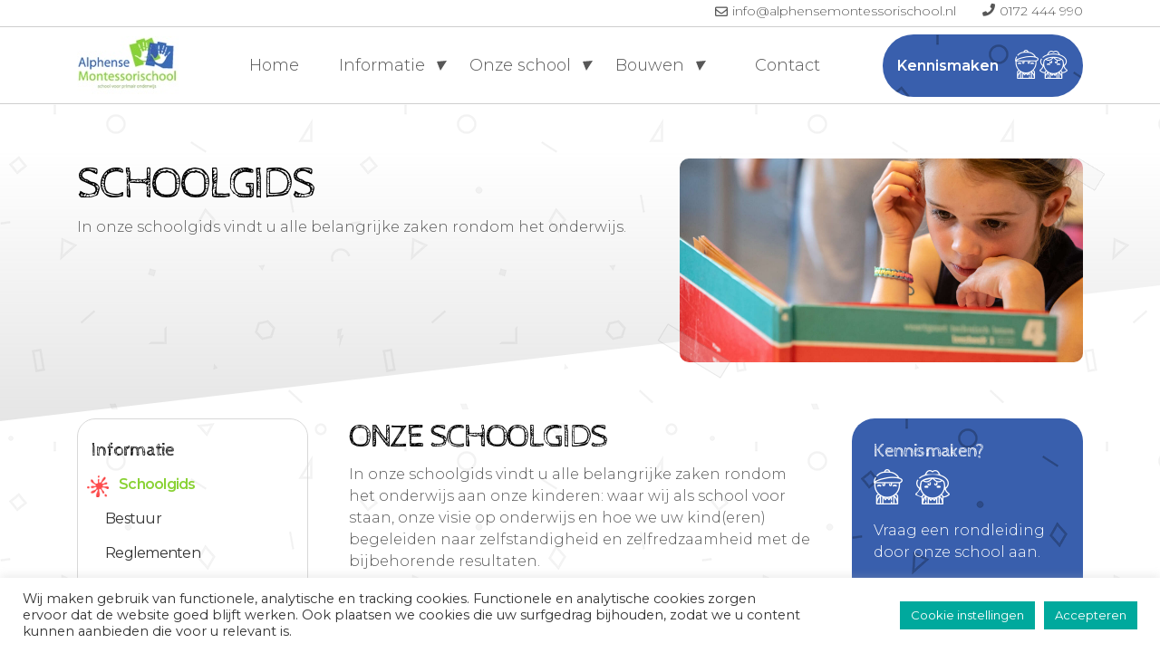

--- FILE ---
content_type: text/html; charset=UTF-8
request_url: https://www.alphensemontessorischool.nl/informatie/schoolgids/
body_size: 15552
content:
<!doctype html>
<html lang="nl-NL" class="no-js">
    <head>

      
        <title>Schoolgids - Alphense Montessorischool - Basisonderwijs : Basisschool Montessorischool Alphen aan den Rijn</title>
<link crossorigin data-rocket-preconnect href="https://tagging.alphensemontessorischool.nl" rel="preconnect">
<link crossorigin data-rocket-preconnect href="https://ajax.googleapis.com" rel="preconnect"><link rel="preload" data-rocket-preload as="image" href="https://www.alphensemontessorischool.nl/wp-content/uploads/2020/11/inspiration-geometry.png" fetchpriority="high">
         
            <meta charset="UTF-8">
            <meta name="viewport" content="width=device-width, initial-scale=1.0">
            <meta http-equiv="X-UA-Compatible" content="IE=edge">
            
        <script src="https://ajax.googleapis.com/ajax/libs/jquery/3.5.1/jquery.min.js"></script>
        <link rel="manifest" href="site.webmanifest">
        <link rel="apple-touch-icon" href="icon.png">
<meta name='robots' content='index, follow, max-image-preview:large, max-snippet:-1, max-video-preview:-1' />
	<style>img:is([sizes="auto" i], [sizes^="auto," i]) { contain-intrinsic-size: 3000px 1500px }</style>
	
	<!-- This site is optimized with the Yoast SEO plugin v26.2 - https://yoast.com/wordpress/plugins/seo/ -->
	<meta name="description" content="In onze schoolgids vindt u alle belangrijke zaken rondom het onderwijs aan onze kinderen: waar wij als school voor staan, onze visie op onderwijs." />
	<link rel="canonical" href="https://www.alphensemontessorischool.nl/informatie/schoolgids/" />
	<meta property="og:locale" content="nl_NL" />
	<meta property="og:type" content="article" />
	<meta property="og:title" content="Schoolgids - Alphense Montessorischool - Basisonderwijs" />
	<meta property="og:description" content="In onze schoolgids vindt u alle belangrijke zaken rondom het onderwijs aan onze kinderen: waar wij als school voor staan, onze visie op onderwijs." />
	<meta property="og:url" content="https://www.alphensemontessorischool.nl/informatie/schoolgids/" />
	<meta property="og:site_name" content="Basisschool Montessorischool Alphen aan den Rijn" />
	<meta property="article:modified_time" content="2025-07-17T09:26:23+00:00" />
	<meta name="twitter:card" content="summary_large_image" />
	<script type="application/ld+json" class="yoast-schema-graph">{"@context":"https://schema.org","@graph":[{"@type":"WebPage","@id":"https://www.alphensemontessorischool.nl/informatie/schoolgids/","url":"https://www.alphensemontessorischool.nl/informatie/schoolgids/","name":"Schoolgids - Alphense Montessorischool - Basisonderwijs","isPartOf":{"@id":"https://www.alphensemontessorischool.nl/#website"},"datePublished":"2020-12-23T15:19:54+00:00","dateModified":"2025-07-17T09:26:23+00:00","description":"In onze schoolgids vindt u alle belangrijke zaken rondom het onderwijs aan onze kinderen: waar wij als school voor staan, onze visie op onderwijs.","breadcrumb":{"@id":"https://www.alphensemontessorischool.nl/informatie/schoolgids/#breadcrumb"},"inLanguage":"nl-NL","potentialAction":[{"@type":"ReadAction","target":["https://www.alphensemontessorischool.nl/informatie/schoolgids/"]}]},{"@type":"BreadcrumbList","@id":"https://www.alphensemontessorischool.nl/informatie/schoolgids/#breadcrumb","itemListElement":[{"@type":"ListItem","position":1,"name":"Home","item":"https://www.alphensemontessorischool.nl/"},{"@type":"ListItem","position":2,"name":"Informatie","item":"https://www.alphensemontessorischool.nl/informatie/"},{"@type":"ListItem","position":3,"name":"Schoolgids"}]},{"@type":"WebSite","@id":"https://www.alphensemontessorischool.nl/#website","url":"https://www.alphensemontessorischool.nl/","name":"Basisschool Montessorischool Alphen aan den Rijn","description":"Basisschool Montessorischool Alphen aan den Rijn","potentialAction":[{"@type":"SearchAction","target":{"@type":"EntryPoint","urlTemplate":"https://www.alphensemontessorischool.nl/?s={search_term_string}"},"query-input":{"@type":"PropertyValueSpecification","valueRequired":true,"valueName":"search_term_string"}}],"inLanguage":"nl-NL"}]}</script>
	<!-- / Yoast SEO plugin. -->


<link rel='dns-prefetch' href='//tagging.alphensemontessorischool.nl' />

<style id='wp-emoji-styles-inline-css' type='text/css'>

	img.wp-smiley, img.emoji {
		display: inline !important;
		border: none !important;
		box-shadow: none !important;
		height: 1em !important;
		width: 1em !important;
		margin: 0 0.07em !important;
		vertical-align: -0.1em !important;
		background: none !important;
		padding: 0 !important;
	}
</style>
<link rel='stylesheet' id='wp-block-library-css' href='https://www.alphensemontessorischool.nl/wp-includes/css/dist/block-library/style.min.css?ver=6930cadfdc8a2f12634c3981e2aa6d4b' type='text/css' media='all' />
<style id='classic-theme-styles-inline-css' type='text/css'>
/*! This file is auto-generated */
.wp-block-button__link{color:#fff;background-color:#32373c;border-radius:9999px;box-shadow:none;text-decoration:none;padding:calc(.667em + 2px) calc(1.333em + 2px);font-size:1.125em}.wp-block-file__button{background:#32373c;color:#fff;text-decoration:none}
</style>
<style id='global-styles-inline-css' type='text/css'>
:root{--wp--preset--aspect-ratio--square: 1;--wp--preset--aspect-ratio--4-3: 4/3;--wp--preset--aspect-ratio--3-4: 3/4;--wp--preset--aspect-ratio--3-2: 3/2;--wp--preset--aspect-ratio--2-3: 2/3;--wp--preset--aspect-ratio--16-9: 16/9;--wp--preset--aspect-ratio--9-16: 9/16;--wp--preset--color--black: #000000;--wp--preset--color--cyan-bluish-gray: #abb8c3;--wp--preset--color--white: #ffffff;--wp--preset--color--pale-pink: #f78da7;--wp--preset--color--vivid-red: #cf2e2e;--wp--preset--color--luminous-vivid-orange: #ff6900;--wp--preset--color--luminous-vivid-amber: #fcb900;--wp--preset--color--light-green-cyan: #7bdcb5;--wp--preset--color--vivid-green-cyan: #00d084;--wp--preset--color--pale-cyan-blue: #8ed1fc;--wp--preset--color--vivid-cyan-blue: #0693e3;--wp--preset--color--vivid-purple: #9b51e0;--wp--preset--gradient--vivid-cyan-blue-to-vivid-purple: linear-gradient(135deg,rgba(6,147,227,1) 0%,rgb(155,81,224) 100%);--wp--preset--gradient--light-green-cyan-to-vivid-green-cyan: linear-gradient(135deg,rgb(122,220,180) 0%,rgb(0,208,130) 100%);--wp--preset--gradient--luminous-vivid-amber-to-luminous-vivid-orange: linear-gradient(135deg,rgba(252,185,0,1) 0%,rgba(255,105,0,1) 100%);--wp--preset--gradient--luminous-vivid-orange-to-vivid-red: linear-gradient(135deg,rgba(255,105,0,1) 0%,rgb(207,46,46) 100%);--wp--preset--gradient--very-light-gray-to-cyan-bluish-gray: linear-gradient(135deg,rgb(238,238,238) 0%,rgb(169,184,195) 100%);--wp--preset--gradient--cool-to-warm-spectrum: linear-gradient(135deg,rgb(74,234,220) 0%,rgb(151,120,209) 20%,rgb(207,42,186) 40%,rgb(238,44,130) 60%,rgb(251,105,98) 80%,rgb(254,248,76) 100%);--wp--preset--gradient--blush-light-purple: linear-gradient(135deg,rgb(255,206,236) 0%,rgb(152,150,240) 100%);--wp--preset--gradient--blush-bordeaux: linear-gradient(135deg,rgb(254,205,165) 0%,rgb(254,45,45) 50%,rgb(107,0,62) 100%);--wp--preset--gradient--luminous-dusk: linear-gradient(135deg,rgb(255,203,112) 0%,rgb(199,81,192) 50%,rgb(65,88,208) 100%);--wp--preset--gradient--pale-ocean: linear-gradient(135deg,rgb(255,245,203) 0%,rgb(182,227,212) 50%,rgb(51,167,181) 100%);--wp--preset--gradient--electric-grass: linear-gradient(135deg,rgb(202,248,128) 0%,rgb(113,206,126) 100%);--wp--preset--gradient--midnight: linear-gradient(135deg,rgb(2,3,129) 0%,rgb(40,116,252) 100%);--wp--preset--font-size--small: 13px;--wp--preset--font-size--medium: 20px;--wp--preset--font-size--large: 36px;--wp--preset--font-size--x-large: 42px;--wp--preset--spacing--20: 0.44rem;--wp--preset--spacing--30: 0.67rem;--wp--preset--spacing--40: 1rem;--wp--preset--spacing--50: 1.5rem;--wp--preset--spacing--60: 2.25rem;--wp--preset--spacing--70: 3.38rem;--wp--preset--spacing--80: 5.06rem;--wp--preset--shadow--natural: 6px 6px 9px rgba(0, 0, 0, 0.2);--wp--preset--shadow--deep: 12px 12px 50px rgba(0, 0, 0, 0.4);--wp--preset--shadow--sharp: 6px 6px 0px rgba(0, 0, 0, 0.2);--wp--preset--shadow--outlined: 6px 6px 0px -3px rgba(255, 255, 255, 1), 6px 6px rgba(0, 0, 0, 1);--wp--preset--shadow--crisp: 6px 6px 0px rgba(0, 0, 0, 1);}:where(.is-layout-flex){gap: 0.5em;}:where(.is-layout-grid){gap: 0.5em;}body .is-layout-flex{display: flex;}.is-layout-flex{flex-wrap: wrap;align-items: center;}.is-layout-flex > :is(*, div){margin: 0;}body .is-layout-grid{display: grid;}.is-layout-grid > :is(*, div){margin: 0;}:where(.wp-block-columns.is-layout-flex){gap: 2em;}:where(.wp-block-columns.is-layout-grid){gap: 2em;}:where(.wp-block-post-template.is-layout-flex){gap: 1.25em;}:where(.wp-block-post-template.is-layout-grid){gap: 1.25em;}.has-black-color{color: var(--wp--preset--color--black) !important;}.has-cyan-bluish-gray-color{color: var(--wp--preset--color--cyan-bluish-gray) !important;}.has-white-color{color: var(--wp--preset--color--white) !important;}.has-pale-pink-color{color: var(--wp--preset--color--pale-pink) !important;}.has-vivid-red-color{color: var(--wp--preset--color--vivid-red) !important;}.has-luminous-vivid-orange-color{color: var(--wp--preset--color--luminous-vivid-orange) !important;}.has-luminous-vivid-amber-color{color: var(--wp--preset--color--luminous-vivid-amber) !important;}.has-light-green-cyan-color{color: var(--wp--preset--color--light-green-cyan) !important;}.has-vivid-green-cyan-color{color: var(--wp--preset--color--vivid-green-cyan) !important;}.has-pale-cyan-blue-color{color: var(--wp--preset--color--pale-cyan-blue) !important;}.has-vivid-cyan-blue-color{color: var(--wp--preset--color--vivid-cyan-blue) !important;}.has-vivid-purple-color{color: var(--wp--preset--color--vivid-purple) !important;}.has-black-background-color{background-color: var(--wp--preset--color--black) !important;}.has-cyan-bluish-gray-background-color{background-color: var(--wp--preset--color--cyan-bluish-gray) !important;}.has-white-background-color{background-color: var(--wp--preset--color--white) !important;}.has-pale-pink-background-color{background-color: var(--wp--preset--color--pale-pink) !important;}.has-vivid-red-background-color{background-color: var(--wp--preset--color--vivid-red) !important;}.has-luminous-vivid-orange-background-color{background-color: var(--wp--preset--color--luminous-vivid-orange) !important;}.has-luminous-vivid-amber-background-color{background-color: var(--wp--preset--color--luminous-vivid-amber) !important;}.has-light-green-cyan-background-color{background-color: var(--wp--preset--color--light-green-cyan) !important;}.has-vivid-green-cyan-background-color{background-color: var(--wp--preset--color--vivid-green-cyan) !important;}.has-pale-cyan-blue-background-color{background-color: var(--wp--preset--color--pale-cyan-blue) !important;}.has-vivid-cyan-blue-background-color{background-color: var(--wp--preset--color--vivid-cyan-blue) !important;}.has-vivid-purple-background-color{background-color: var(--wp--preset--color--vivid-purple) !important;}.has-black-border-color{border-color: var(--wp--preset--color--black) !important;}.has-cyan-bluish-gray-border-color{border-color: var(--wp--preset--color--cyan-bluish-gray) !important;}.has-white-border-color{border-color: var(--wp--preset--color--white) !important;}.has-pale-pink-border-color{border-color: var(--wp--preset--color--pale-pink) !important;}.has-vivid-red-border-color{border-color: var(--wp--preset--color--vivid-red) !important;}.has-luminous-vivid-orange-border-color{border-color: var(--wp--preset--color--luminous-vivid-orange) !important;}.has-luminous-vivid-amber-border-color{border-color: var(--wp--preset--color--luminous-vivid-amber) !important;}.has-light-green-cyan-border-color{border-color: var(--wp--preset--color--light-green-cyan) !important;}.has-vivid-green-cyan-border-color{border-color: var(--wp--preset--color--vivid-green-cyan) !important;}.has-pale-cyan-blue-border-color{border-color: var(--wp--preset--color--pale-cyan-blue) !important;}.has-vivid-cyan-blue-border-color{border-color: var(--wp--preset--color--vivid-cyan-blue) !important;}.has-vivid-purple-border-color{border-color: var(--wp--preset--color--vivid-purple) !important;}.has-vivid-cyan-blue-to-vivid-purple-gradient-background{background: var(--wp--preset--gradient--vivid-cyan-blue-to-vivid-purple) !important;}.has-light-green-cyan-to-vivid-green-cyan-gradient-background{background: var(--wp--preset--gradient--light-green-cyan-to-vivid-green-cyan) !important;}.has-luminous-vivid-amber-to-luminous-vivid-orange-gradient-background{background: var(--wp--preset--gradient--luminous-vivid-amber-to-luminous-vivid-orange) !important;}.has-luminous-vivid-orange-to-vivid-red-gradient-background{background: var(--wp--preset--gradient--luminous-vivid-orange-to-vivid-red) !important;}.has-very-light-gray-to-cyan-bluish-gray-gradient-background{background: var(--wp--preset--gradient--very-light-gray-to-cyan-bluish-gray) !important;}.has-cool-to-warm-spectrum-gradient-background{background: var(--wp--preset--gradient--cool-to-warm-spectrum) !important;}.has-blush-light-purple-gradient-background{background: var(--wp--preset--gradient--blush-light-purple) !important;}.has-blush-bordeaux-gradient-background{background: var(--wp--preset--gradient--blush-bordeaux) !important;}.has-luminous-dusk-gradient-background{background: var(--wp--preset--gradient--luminous-dusk) !important;}.has-pale-ocean-gradient-background{background: var(--wp--preset--gradient--pale-ocean) !important;}.has-electric-grass-gradient-background{background: var(--wp--preset--gradient--electric-grass) !important;}.has-midnight-gradient-background{background: var(--wp--preset--gradient--midnight) !important;}.has-small-font-size{font-size: var(--wp--preset--font-size--small) !important;}.has-medium-font-size{font-size: var(--wp--preset--font-size--medium) !important;}.has-large-font-size{font-size: var(--wp--preset--font-size--large) !important;}.has-x-large-font-size{font-size: var(--wp--preset--font-size--x-large) !important;}
:where(.wp-block-post-template.is-layout-flex){gap: 1.25em;}:where(.wp-block-post-template.is-layout-grid){gap: 1.25em;}
:where(.wp-block-columns.is-layout-flex){gap: 2em;}:where(.wp-block-columns.is-layout-grid){gap: 2em;}
:root :where(.wp-block-pullquote){font-size: 1.5em;line-height: 1.6;}
</style>
<link data-minify="1" rel='stylesheet' id='cookie-law-info-css' href='https://www.alphensemontessorischool.nl/wp-content/cache/min/1/wp-content/plugins/cookie-law-info/legacy/public/css/cookie-law-info-public.css?ver=1752522403' type='text/css' media='all' />
<link data-minify="1" rel='stylesheet' id='cookie-law-info-gdpr-css' href='https://www.alphensemontessorischool.nl/wp-content/cache/min/1/wp-content/plugins/cookie-law-info/legacy/public/css/cookie-law-info-gdpr.css?ver=1752522403' type='text/css' media='all' />
<link rel='stylesheet' id='bootstrap-css' href='https://www.alphensemontessorischool.nl/wp-content/themes/onest/includes/resources/bootstrap/css/bootstrap.min.css?ver=1.0.0' type='text/css' media='all' />
<link data-minify="1" rel='stylesheet' id='global-css' href='https://www.alphensemontessorischool.nl/wp-content/cache/min/1/wp-content/themes/onest/includes/css/global.css?ver=1752522403' type='text/css' media='all' />
<link data-minify="1" rel='stylesheet' id='custom-css' href='https://www.alphensemontessorischool.nl/wp-content/cache/min/1/wp-content/themes/onest/includes/css/custom.css?ver=1752522403' type='text/css' media='all' />
<script type="text/javascript" src="https://www.alphensemontessorischool.nl/wp-includes/js/jquery/jquery.min.js?ver=3.7.1" id="jquery-core-js"></script>




<script type="text/javascript" id="tagging-gtm-script-js-after">
/* <![CDATA[ */
  (function(){function t(t,e,r){if("cookie"===t){var n=document.cookie.split(";");for(var o=0;o<n.length;o++){var i=n[o].split("=");if(i[0].trim()===e)return i[1]}}else if("localStorage"===t)return localStorage.getItem(e);else if("jsVariable"===t)return window[e];else console.warn("invalid uid source",t)}function e(e,r,n){var o=document.createElement("script");o.async=!0,o.src=r,e.insertBefore(o,n)}function r(r,n,o,i,a){var c,s=!1;try{var u=navigator.userAgent,f=/Version\/([0-9\._]+)(.*Mobile)?.*Safari.*/.exec(u);f&&parseFloat(f[1])>=16.4&&(c=t(o,i,""),s=!0)}catch(t){console.error(t)}var l=window[a]=window[a]||[];l.push({"gtm.start":(new Date).getTime(),event:"gtm.js"});var g=r+"/TldXOVFXJmVu.js?sp="+n+(s?"&enableCK=true":"")+(c?"&mcookie="+encodeURIComponent(c):""),d=document.getElementsByTagName("script")[0];e(d.parentNode,g,d)}r("https://tagging.alphensemontessorischool.nl","N5ZZQ2B","cookie","_taggingmk","dataLayer")})();
/* ]]> */
</script>

<link rel="EditURI" type="application/rsd+xml" title="RSD" href="https://www.alphensemontessorischool.nl/xmlrpc.php?rsd" />
<link rel='shortlink' href='https://www.alphensemontessorischool.nl/?p=520' />
<link rel="alternate" title="oEmbed (JSON)" type="application/json+oembed" href="https://www.alphensemontessorischool.nl/wp-json/oembed/1.0/embed?url=https%3A%2F%2Fwww.alphensemontessorischool.nl%2Finformatie%2Fschoolgids%2F" />
<link rel="alternate" title="oEmbed (XML)" type="text/xml+oembed" href="https://www.alphensemontessorischool.nl/wp-json/oembed/1.0/embed?url=https%3A%2F%2Fwww.alphensemontessorischool.nl%2Finformatie%2Fschoolgids%2F&#038;format=xml" />
<!-- Stream WordPress user activity plugin v4.1.1 -->
<script type="text/javascript">
(function(url){
	if(/(?:Chrome\/26\.0\.1410\.63 Safari\/537\.31|WordfenceTestMonBot)/.test(navigator.userAgent)){ return; }
	var addEvent = function(evt, handler) {
		if (window.addEventListener) {
			document.addEventListener(evt, handler, false);
		} else if (window.attachEvent) {
			document.attachEvent('on' + evt, handler);
		}
	};
	var removeEvent = function(evt, handler) {
		if (window.removeEventListener) {
			document.removeEventListener(evt, handler, false);
		} else if (window.detachEvent) {
			document.detachEvent('on' + evt, handler);
		}
	};
	var evts = 'contextmenu dblclick drag dragend dragenter dragleave dragover dragstart drop keydown keypress keyup mousedown mousemove mouseout mouseover mouseup mousewheel scroll'.split(' ');
	var logHuman = function() {
		if (window.wfLogHumanRan) { return; }
		window.wfLogHumanRan = true;
		var wfscr = document.createElement('script');
		wfscr.type = 'text/javascript';
		wfscr.async = true;
		wfscr.src = url + '&r=' + Math.random();
		(document.getElementsByTagName('head')[0]||document.getElementsByTagName('body')[0]).appendChild(wfscr);
		for (var i = 0; i < evts.length; i++) {
			removeEvent(evts[i], logHuman);
		}
	};
	for (var i = 0; i < evts.length; i++) {
		addEvent(evts[i], logHuman);
	}
})('//www.alphensemontessorischool.nl/?wordfence_lh=1&hid=F2A6D669EFAA66A462BF2F53B10F1A72');
</script><meta name="tagging-version" content="2.3.0"><link rel="icon" href="https://www.alphensemontessorischool.nl/wp-content/uploads/2020/11/cropped-mzh-favicon-32x32.png" sizes="32x32" />
<link rel="icon" href="https://www.alphensemontessorischool.nl/wp-content/uploads/2020/11/cropped-mzh-favicon-192x192.png" sizes="192x192" />
<link rel="apple-touch-icon" href="https://www.alphensemontessorischool.nl/wp-content/uploads/2020/11/cropped-mzh-favicon-180x180.png" />
<meta name="msapplication-TileImage" content="https://www.alphensemontessorischool.nl/wp-content/uploads/2020/11/cropped-mzh-favicon-270x270.png" />
<style>button#responsive-menu-pro-button,
#responsive-menu-pro-container {
    display: none;
    -webkit-text-size-adjust: 100%;
}

#responsive-menu-pro-container {
    z-index: 99998;
}

@media screen and (max-width: 991px) {

    #responsive-menu-pro-container {
        display: block;
        position: fixed;
        top: 0;
        bottom: 0;
                padding-bottom: 5px;
        margin-bottom: -5px;
        outline: 1px solid transparent;
        overflow-y: auto;
        overflow-x: hidden;
    }

    #responsive-menu-pro-container .responsive-menu-pro-search-box {
        width: 100%;
        padding: 0 2%;
        border-radius: 2px;
        height: 50px;
        -webkit-appearance: none;
    }

    #responsive-menu-pro-container.push-left,
    #responsive-menu-pro-container.slide-left {
        transform: translateX(-100%);
        -ms-transform: translateX(-100%);
        -webkit-transform: translateX(-100%);
        -moz-transform: translateX(-100%);
    }

    .responsive-menu-pro-open #responsive-menu-pro-container.push-left,
    .responsive-menu-pro-open #responsive-menu-pro-container.slide-left {
        transform: translateX(0);
        -ms-transform: translateX(0);
        -webkit-transform: translateX(0);
        -moz-transform: translateX(0);
    }

    #responsive-menu-pro-container.push-top,
    #responsive-menu-pro-container.slide-top {
        transform: translateY(-100%);
        -ms-transform: translateY(-100%);
        -webkit-transform: translateY(-100%);
        -moz-transform: translateY(-100%);
    }

    .responsive-menu-pro-open #responsive-menu-pro-container.push-top,
    .responsive-menu-pro-open #responsive-menu-pro-container.slide-top {
        transform: translateY(0);
        -ms-transform: translateY(0);
        -webkit-transform: translateY(0);
        -moz-transform: translateY(0);
    }

    #responsive-menu-pro-container.push-right,
    #responsive-menu-pro-container.slide-right {
        transform: translateX(100%);
        -ms-transform: translateX(100%);
        -webkit-transform: translateX(100%);
        -moz-transform: translateX(100%);
    }

    .responsive-menu-pro-open #responsive-menu-pro-container.push-right,
    .responsive-menu-pro-open #responsive-menu-pro-container.slide-right {
        transform: translateX(0);
        -ms-transform: translateX(0);
        -webkit-transform: translateX(0);
        -moz-transform: translateX(0);
    }

    #responsive-menu-pro-container.push-bottom,
    #responsive-menu-pro-container.slide-bottom {
        transform: translateY(100%);
        -ms-transform: translateY(100%);
        -webkit-transform: translateY(100%);
        -moz-transform: translateY(100%);
    }

    .responsive-menu-pro-open #responsive-menu-pro-container.push-bottom,
    .responsive-menu-pro-open #responsive-menu-pro-container.slide-bottom {
        transform: translateY(0);
        -ms-transform: translateY(0);
        -webkit-transform: translateY(0);
        -moz-transform: translateY(0);
    }

    #responsive-menu-pro-container,
    #responsive-menu-pro-container:before,
    #responsive-menu-pro-container:after,
    #responsive-menu-pro-container *,
    #responsive-menu-pro-container *:before,
    #responsive-menu-pro-container *:after {
        box-sizing: border-box;
        margin: 0;
        padding: 0;
    }

    #responsive-menu-pro-container #responsive-menu-pro-search-box,
    #responsive-menu-pro-container #responsive-menu-pro-additional-content,
    #responsive-menu-pro-container #responsive-menu-pro-title {
        padding: 25px 5%;
    }

    #responsive-menu-pro-container #responsive-menu-pro,
    #responsive-menu-pro-container #responsive-menu-pro ul {
        width: 100%;
   }

    #responsive-menu-pro-container #responsive-menu-pro ul.responsive-menu-pro-submenu {
        display: none;
    }

    #responsive-menu-pro-container #responsive-menu-pro ul.responsive-menu-pro-submenu.responsive-menu-pro-submenu-open {
     display: block;
    }

            #responsive-menu-pro-container #responsive-menu-pro ul.responsive-menu-pro-submenu-depth-1 a.responsive-menu-pro-item-link {
            padding-left: 10%;
        }

        #responsive-menu-pro-container #responsive-menu-pro ul.responsive-menu-pro-submenu-depth-2 a.responsive-menu-pro-item-link {
            padding-left: 15%;
        }

        #responsive-menu-pro-container #responsive-menu-pro ul.responsive-menu-pro-submenu-depth-3 a.responsive-menu-pro-item-link {
            padding-left: 20%;
        }

        #responsive-menu-pro-container #responsive-menu-pro ul.responsive-menu-pro-submenu-depth-4 a.responsive-menu-pro-item-link {
            padding-left: 25%;
        }

        #responsive-menu-pro-container #responsive-menu-pro ul.responsive-menu-pro-submenu-depth-5 a.responsive-menu-pro-item-link {
            padding-left: 30%;
        }
    
    #responsive-menu-pro-container li.responsive-menu-pro-item {
        width: 100%;
        list-style: none;
    }

    #responsive-menu-pro-container li.responsive-menu-pro-item a {
        width: 100%;
        display: block;
        text-decoration: none;
        position: relative;
    }

    #responsive-menu-pro-container #responsive-menu-pro li.responsive-menu-pro-item a {
                    padding: 0   5%;
            }

    #responsive-menu-pro-container .responsive-menu-pro-submenu li.responsive-menu-pro-item a {
                    padding: 0   5%;
            }


    #responsive-menu-pro-container li.responsive-menu-pro-item a .glyphicon,
    #responsive-menu-pro-container li.responsive-menu-pro-item a .fab,
    #responsive-menu-pro-container li.responsive-menu-pro-item a .fas {
        margin-right: 15px;
    }

    #responsive-menu-pro-container li.responsive-menu-pro-item a .responsive-menu-pro-subarrow {
        position: absolute;
        top: 0;
        bottom: 0;
        text-align: center;
        overflow: hidden;
    }

    #responsive-menu-pro-container li.responsive-menu-pro-item a .responsive-menu-pro-subarrow .glyphicon,
    #responsive-menu-pro-container li.responsive-menu-pro-item a .responsive-menu-pro-subarrow .fab,
    #responsive-menu-pro-container li.responsive-menu-pro-item a .responsive-menu-pro-subarrow .fas {
        margin-right: 0;
    }

    button#responsive-menu-pro-button .responsive-menu-pro-button-icon-inactive {
        display: none;
    }

    button#responsive-menu-pro-button {
        z-index: 99999;
        display: none;
        overflow: hidden;
        outline: none;
    }

    button#responsive-menu-pro-button img {
        max-width: 100%;
    }

    .responsive-menu-pro-label {
        display: inline-block;
        font-weight: 600;
        margin: 0 5px;
        vertical-align: middle;
        pointer-events: none;
    }

    .responsive-menu-pro-accessible {
        display: inline-block;
    }

    .responsive-menu-pro-accessible .responsive-menu-pro-box {
        display: inline-block;
        vertical-align: middle;
    }

    .responsive-menu-pro-label.responsive-menu-pro-label-top,
    .responsive-menu-pro-label.responsive-menu-pro-label-bottom {
        display: block;
        margin: 0 auto;
    }

    button#responsive-menu-pro-button {
        padding: 0 0;
        display: inline-block;
        cursor: pointer;
        transition-property: opacity, filter;
        transition-duration: 0.15s;
        transition-timing-function: linear;
        font: inherit;
        color: inherit;
        text-transform: none;
        background-color: transparent;
        border: 0;
        margin: 0;
    }

    .responsive-menu-pro-box {
        width: 35px;
        height: 25px;
        display: inline-block;
        position: relative;
    }

    .responsive-menu-pro-inner {
        display: block;
        top: 50%;
        margin-top: -1.5px;
    }

    .responsive-menu-pro-inner,
    .responsive-menu-pro-inner::before,
    .responsive-menu-pro-inner::after {
        width: 35px;
        height: 3px;
        background-color: rgba(138, 210, 54, 1);
        border-radius: 4px;
        position: absolute;
        transition-property: transform;
        transition-duration: 0.15s;
        transition-timing-function: ease;
    }

    .responsive-menu-pro-open .responsive-menu-pro-inner,
    .responsive-menu-pro-open .responsive-menu-pro-inner::before,
    .responsive-menu-pro-open .responsive-menu-pro-inner::after {
        background-color: rgba(138, 210, 54, 1);
    }

    button#responsive-menu-pro-button:hover .responsive-menu-pro-inner,
    button#responsive-menu-pro-button:hover .responsive-menu-pro-inner::before,
    button#responsive-menu-pro-button:hover .responsive-menu-pro-inner::after,
    button#responsive-menu-pro-button:hover .responsive-menu-pro-open .responsive-menu-pro-inner,
    button#responsive-menu-pro-button:hover .responsive-menu-pro-open .responsive-menu-pro-inner::before,
    button#responsive-menu-pro-button:hover .responsive-menu-pro-open .responsive-menu-pro-inner::after,
    button#responsive-menu-pro-button:focus .responsive-menu-pro-inner,
    button#responsive-menu-pro-button:focus .responsive-menu-pro-inner::before,
    button#responsive-menu-pro-button:focus .responsive-menu-pro-inner::after,
    button#responsive-menu-pro-button:focus .responsive-menu-pro-open .responsive-menu-pro-inner,
    button#responsive-menu-pro-button:focus .responsive-menu-pro-open .responsive-menu-pro-inner::before,
    button#responsive-menu-pro-button:focus .responsive-menu-pro-open .responsive-menu-pro-inner::after {
        background-color: rgba(138, 210, 54, 1);
    }

    .responsive-menu-pro-inner::before,
    .responsive-menu-pro-inner::after {
        content: "";
        display: block;
    }

    .responsive-menu-pro-inner::before {
        top: -11px;
    }

    .responsive-menu-pro-inner::after {
        bottom: -11px;
    }

            .responsive-menu-pro-boring .responsive-menu-pro-inner,
.responsive-menu-pro-boring .responsive-menu-pro-inner::before,
.responsive-menu-pro-boring .responsive-menu-pro-inner::after {
    transition-property: none;
}

.responsive-menu-pro-boring.is-active .responsive-menu-pro-inner {
    transform: rotate(45deg);
}

.responsive-menu-pro-boring.is-active .responsive-menu-pro-inner::before {
    top: 0;
    opacity: 0;
}

.responsive-menu-pro-boring.is-active .responsive-menu-pro-inner::after {
    bottom: 0;
    transform: rotate(-90deg);
}    
    button#responsive-menu-pro-button {
        width: 100px;
        height: 55px;
        position: fixed;
        top: 15px;
        right: 5%;
        display: inline-block;
        transition: transform   0.5s, background-color   0.5s;
            }

    

    
    button#responsive-menu-pro-button .responsive-menu-pro-box {
        color: rgba(138, 210, 54, 1);
        pointer-events: none;
    }

    .responsive-menu-pro-open button#responsive-menu-pro-button .responsive-menu-pro-box {
        color: rgba(138, 210, 54, 1);
    }

    .responsive-menu-pro-label {
        color: rgba(255, 255, 255, 1);
        font-size: 12px;
        line-height: 13px;
                pointer-events: none;
    }

    .responsive-menu-pro-label .responsive-menu-pro-button-text-open {
        display: none;
    }

    
    
    .responsive-menu-pro-fade-top #responsive-menu-pro-container,
    .responsive-menu-pro-fade-left #responsive-menu-pro-container,
    .responsive-menu-pro-fade-right #responsive-menu-pro-container,
    .responsive-menu-pro-fade-bottom #responsive-menu-pro-container {
        display: none;
    }

    
    
    #responsive-menu-pro-container {
        width: 100%;
        left: 0;
                    background: rgba(57, 95, 173, 1);
                            background-image: url("https://www.alphensemontessorischool.nl/wp-content/uploads/2020/12/hand.png");
            background-size: cover;
                transition: transform   0.5s;
        text-align: left;
                                    }

    #responsive-menu-pro-container #responsive-menu-pro-wrapper {
        background: rgba(57, 95, 173, 1);
    }

    #responsive-menu-pro-container #responsive-menu-pro-additional-content {
        color: #ffffff;
    }

    #responsive-menu-pro-container .responsive-menu-pro-search-box {
        background: #ffffff;
        border: 2px solid   #dadada;
        color: #333333;
    }

    #responsive-menu-pro-container .responsive-menu-pro-search-box:-ms-input-placeholder {
        color: #c7c7cd;
    }

    #responsive-menu-pro-container .responsive-menu-pro-search-box::-webkit-input-placeholder {
        color: #c7c7cd;
    }

    #responsive-menu-pro-container .responsive-menu-pro-search-box:-moz-placeholder {
        color: #c7c7cd;
        opacity: 1;
    }

    #responsive-menu-pro-container .responsive-menu-pro-search-box::-moz-placeholder {
        color: #c7c7cd;
        opacity: 1;
    }

    #responsive-menu-pro-container .responsive-menu-pro-item-link,
    #responsive-menu-pro-container #responsive-menu-pro-title,
    #responsive-menu-pro-container .responsive-menu-pro-subarrow {
        transition: background-color   0.5s,
                    border-color   0.5s,
                    color   0.5s;
    }

    #responsive-menu-pro-container #responsive-menu-pro-title {
        background-color: rgba(255, 255, 255, 1);
        color: #ffffff;
        font-size: 16px;
        text-align: left;
    }

    #responsive-menu-pro-container #responsive-menu-pro-title a {
        color: #ffffff;
        font-size: 16px;
        text-decoration: none;
    }

    #responsive-menu-pro-container #responsive-menu-pro-title a:hover {
        color: #ffffff;
    }

    #responsive-menu-pro-container #responsive-menu-pro-title:hover {
        background-color: rgba(255, 255, 255, 1);
        color: #ffffff;
    }

    #responsive-menu-pro-container #responsive-menu-pro-title:hover a {
        color: #ffffff;
    }

    #responsive-menu-pro-container #responsive-menu-pro-title #responsive-menu-pro-title-image {
        display: inline-block;
        vertical-align: middle;
        max-width: 100%;
        margin-bottom: 15px;
    }

    #responsive-menu-pro-container #responsive-menu-pro-title #responsive-menu-pro-title-image img {
                        max-width: 100%;
    }

    #responsive-menu-pro-container #responsive-menu-pro > li.responsive-menu-pro-item:first-child > a {
        border-top: 1px solid rgba(255, 255, 255, 0.41);
    }

    #responsive-menu-pro-container #responsive-menu-pro li.responsive-menu-pro-item .responsive-menu-pro-item-link {
        font-size: 16px;
    }

    #responsive-menu-pro-container #responsive-menu-pro li.responsive-menu-pro-item a {
        line-height: 60px;
        border-bottom: 1px solid rgba(255, 255, 255, 0.41);
        color: rgba(255, 255, 255, 1);
        background-color: rgba(57, 95, 173, 1);
                    height: 60px;
            }

    #responsive-menu-pro-container #responsive-menu-pro li.responsive-menu-pro-item a:hover,
    #responsive-menu-pro-container #responsive-menu-pro li.responsive-menu-pro-item a:focus {
        color: #ffffff;
        background-color: rgba(57, 95, 173, 1);
        border-color: rgba(255, 255, 255, 0.4);
    }

    #responsive-menu-pro-container #responsive-menu-pro li.responsive-menu-pro-item a:hover .responsive-menu-pro-subarrow,
    #responsive-menu-pro-container #responsive-menu-pro li.responsive-menu-pro-item a:focus .responsive-menu-pro-subarrow  {
        color: #ffffff;
        border-color: rgba(255, 255, 255, 0);
        background-color: rgba(64, 64, 64, 0);
    }

    #responsive-menu-pro-container #responsive-menu-pro li.responsive-menu-pro-item a:hover .responsive-menu-pro-subarrow.responsive-menu-pro-subarrow-active,
    #responsive-menu-pro-container #responsive-menu-pro li.responsive-menu-pro-item a:focus .responsive-menu-pro-subarrow.responsive-menu-pro-subarrow-active {
        color: #ffffff;
        border-color: rgba(255, 255, 255, 0);
        background-color: rgba(64, 64, 64, 0);
    }

    #responsive-menu-pro-container #responsive-menu-pro li.responsive-menu-pro-item a .responsive-menu-pro-subarrow {
        right: 0;
        height: 39px;
        line-height: 39px;
        width: 40px;
        color: rgba(255, 255, 255, 1);
                        border-left: 1px solid rgba(255, 255, 255, 0);

                background-color: rgba(33, 33, 33, 0);
    }

    #responsive-menu-pro-container #responsive-menu-pro li.responsive-menu-pro-item a .responsive-menu-pro-subarrow.responsive-menu-pro-subarrow-active {
        color: #ffffff;
        border-color: rgba(255, 255, 255, 0);
        background-color: rgba(33, 33, 33, 0);
    }

    #responsive-menu-pro-container #responsive-menu-pro li.responsive-menu-pro-item a .responsive-menu-pro-subarrow.responsive-menu-pro-subarrow-active:hover,
    #responsive-menu-pro-container #responsive-menu-pro li.responsive-menu-pro-item a .responsive-menu-pro-subarrow.responsive-menu-pro-subarrow-active:focus  {
        color: #ffffff;
        border-color: rgba(255, 255, 255, 0);
        background-color: rgba(64, 64, 64, 0);
    }

    #responsive-menu-pro-container #responsive-menu-pro li.responsive-menu-pro-item a .responsive-menu-pro-subarrow:hover,
    #responsive-menu-pro-container #responsive-menu-pro li.responsive-menu-pro-item a .responsive-menu-pro-subarrow:focus {
        color: #ffffff;
        border-color: rgba(255, 255, 255, 0);
        background-color: rgba(64, 64, 64, 0);
    }

    #responsive-menu-pro-container #responsive-menu-pro li.responsive-menu-pro-item.responsive-menu-pro-current-item > .responsive-menu-pro-item-link {
        background-color: rgba(57, 95, 173, 1);
        color: #ffffff;
        border-color: rgba(255, 255, 255, 0.4);
    }

    #responsive-menu-pro-container #responsive-menu-pro li.responsive-menu-pro-item.responsive-menu-pro-current-item > .responsive-menu-pro-item-link:hover {
        background-color: rgba(57, 95, 173, 1);
        color: #ffffff;
        border-color: rgba(255, 255, 255, 0.4);
    }

            #responsive-menu-pro-container #responsive-menu-pro ul.responsive-menu-pro-submenu li.responsive-menu-pro-item .responsive-menu-pro-item-link {
                        font-size: 14px;
            text-align: left;
        }

        #responsive-menu-pro-container #responsive-menu-pro ul.responsive-menu-pro-submenu li.responsive-menu-pro-item a {
                            height: 40px;
                        line-height: 40px;
            border-bottom: 0px solid #212121;
            color: #ffffff;
            background-color: rgba(57, 95, 173, 1);
        }

        #responsive-menu-pro-container #responsive-menu-pro ul.responsive-menu-pro-submenu li.responsive-menu-pro-item a:hover,
        #responsive-menu-pro-container #responsive-menu-pro ul.responsive-menu-pro-submenu li.responsive-menu-pro-item a:focus {
            color: #ffffff;
            background-color: rgba(57, 95, 173, 1);
            border-color: #212121;
        }

        #responsive-menu-pro-container #responsive-menu-pro ul.responsive-menu-pro-submenu li.responsive-menu-pro-item a:hover .responsive-menu-pro-subarrow {
            color: #ffffff;
            border-color: #3f3f3f;
            background-color: #3f3f3f;
        }

        #responsive-menu-pro-container #responsive-menu-pro ul.responsive-menu-pro-submenu li.responsive-menu-pro-item a:hover .responsive-menu-pro-subarrow.responsive-menu-pro-subarrow-active {
            color: #ffffff;
            border-color: #3f3f3f;
            background-color: #3f3f3f;
        }

        #responsive-menu-pro-container #responsive-menu-pro ul.responsive-menu-pro-submenu li.responsive-menu-pro-item a .responsive-menu-pro-subarrow {

                                        left:unset;
                right:0;
            
            height: 39px;
            line-height: 39px;
            width: 40px;
            color: #ffffff;

                                        border-left: 0px solid #212121;
                border-right:unset;
            

            background-color: #212121;
        }

        #responsive-menu-pro-container #responsive-menu-pro ul.responsive-menu-pro-submenu li.responsive-menu-pro-item a .responsive-menu-pro-subarrow.responsive-menu-pro-subarrow-active {
            color: #ffffff;
            border-color: #212121;
            background-color: #212121;
        }

        #responsive-menu-pro-container #responsive-menu-pro ul.responsive-menu-pro-submenu li.responsive-menu-pro-item a .responsive-menu-pro-subarrow.responsive-menu-pro-subarrow-active:hover {
            color: #ffffff;
            border-color: #3f3f3f;
            background-color: #3f3f3f;
        }

        #responsive-menu-pro-container #responsive-menu-pro ul.responsive-menu-pro-submenu li.responsive-menu-pro-item a .responsive-menu-pro-subarrow:hover {
            color: #ffffff;
            border-color: #3f3f3f;
            background-color: #3f3f3f;
        }

        #responsive-menu-pro-container #responsive-menu-pro ul.responsive-menu-pro-submenu li.responsive-menu-pro-item.responsive-menu-pro-current-item > .responsive-menu-pro-item-link {
            background-color: rgba(57, 95, 173, 1);
            color: #ffffff;
            border-color: #212121;
        }

        #responsive-menu-pro-container #responsive-menu-pro ul.responsive-menu-pro-submenu li.responsive-menu-pro-item.responsive-menu-pro-current-item > .responsive-menu-pro-item-link:hover {
            background-color: rgba(57, 95, 173, 1);
            color: #ffffff;
            border-color: #3f3f3f;
        }
    
            #menu-hoofdmenu {
            display: none !important;
        }
    
    
}


    #responsive-menu-pro-header {
    width: 100%;
    padding: 0 5%;
    box-sizing: border-box;
    top: 0;
    right: 0;
    left: 0;
    display: none;
    z-index: 99998;
}

#responsive-menu-pro-header .responsive-menu-pro-header-box {
    display: inline-block;
}

#responsive-menu-pro-header .responsive-menu-pro-header-box,
#responsive-menu-pro-header .responsive-menu-pro-header-box img {
    vertical-align: middle;
    max-width: 100%;
}

#responsive-menu-pro-header #responsive-menu-pro-header-bar-logo img {
        }

#responsive-menu-pro-header button#responsive-menu-pro-button {
    position: relative;
    margin: 0;
    left: auto;
    right: auto;
    bottom: auto;
}

#responsive-menu-pro-header .responsive-menu-pro-header-box {
    margin-right: 2%;
}

@media screen and (max-width: 991px) {

    
    #responsive-menu-pro-header {
        position: fixed;
        background-color: rgba(0, 0, 0, 1);
        height: 60px;
        color: #ffffff;
        display: block;
        font-size: 14px;
            }

    #responsive-menu-pro-header .responsive-menu-pro-header-bar-item {
        line-height: 60px;
    }

    #responsive-menu-pro-header a {
        color: #ffffff;
        text-decoration: none;
    }

}
</style>		<style type="text/css" id="wp-custom-css">
			.cookie-notice-container {
  padding-top: 50px;
  padding-bottom: 50px;
}
.cookie-notice-container h2 {
    color: #fff;
}
.aligncenter {
    margin: 0 auto;
}.instruction {
    display: none;
}

.cli-tab-footer .wt-cli-privacy-accept-btn, .cli-switch input:checked+.cli-slider {
    background-color: #00a99d !important;
}
#cookie-law-info-bar { z-index: 99999999;}
.btn-primary {
	-webkit-appearance: none !important;
}

div.expander:before {
	background: none !important;
}
		</style>
		<noscript><style id="rocket-lazyload-nojs-css">.rll-youtube-player, [data-lazy-src]{display:none !important;}</style></noscript>
    <meta name="generator" content="WP Rocket 3.20.0.3" data-wpr-features="wpr_defer_js wpr_minify_concatenate_js wpr_lazyload_images wpr_lazyload_iframes wpr_preconnect_external_domains wpr_oci wpr_minify_css wpr_desktop" /></head>
       <body data-rsssl=1 class="wp-singular page-template-default page page-id-520 page-child parent-pageid-2 wp-theme-onest schoolgids responsive-menu-pro-slide-left">

        
    <!-- start template -->
    <section  id="template">

        <!-- start layout -->
        <section  id="layout">

            <!-- start header -->
            <header  id="header-part" class="headerpart">	

                <div class="top-bar text-right no_mob">
                    <div class="container">
                        <div class="row">
                            <div class="col-md-12 col-sm-2 col-12">
                                <span class="top-bar-email"><a href="mailto:info@alphensemontessorischool.nl">info@alphensemontessorischool.nl </a></span>
                                <span class="top-bar-tel"><a href="tel:0172 444 990">0172 444 990</a> </span>
                            </div>
                        </div>
                    </div>
                </div>
                <div class="logo-bar">
                    <div class="container">
                        <div class="row">
                                                        <div class="col-md-2 col-sm-2 col-12 logo">
                                <a href="https://www.alphensemontessorischool.nl"><img src="https://www.alphensemontessorischool.nl/wp-content/uploads/2020/11/mzh-alphen-logo.jpg"  alt=""></a>

                            </div>
                            <div class="col-md-10 menu">
                               
                                <ul id="menu-hoofdmenu" class=""><li id="menu-item-781" class="menu-item menu-item-type-post_type menu-item-object-page menu-item-home menu-item-781"><a title="Home" href="https://www.alphensemontessorischool.nl/">Home</a></li>
<li id="menu-item-41" class="menu-item menu-item-type-post_type menu-item-object-page current-page-ancestor current-menu-ancestor current-menu-parent current-page-parent current_page_parent current_page_ancestor menu-item-has-children menu-item-41 dropdown"><a title="Informatie" href="https://www.alphensemontessorischool.nl/informatie/">Informatie <span class="caret"></span></a>
<ul role="menu" class=" dropdown-menu">
	<li id="menu-item-563" class="menu-item menu-item-type-post_type menu-item-object-page current-menu-item page_item page-item-520 current_page_item menu-item-563 active"><a title="Schoolgids" href="https://www.alphensemontessorischool.nl/informatie/schoolgids/">Schoolgids</a></li>
	<li id="menu-item-1279" class="menu-item menu-item-type-post_type menu-item-object-page menu-item-1279"><a title="Bestuur" href="https://www.alphensemontessorischool.nl/informatie/bestuur/">Bestuur</a></li>
	<li id="menu-item-562" class="menu-item menu-item-type-post_type menu-item-object-page menu-item-562"><a title="Reglementen" href="https://www.alphensemontessorischool.nl/informatie/reglementen/">Reglementen</a></li>
	<li id="menu-item-559" class="menu-item menu-item-type-post_type menu-item-object-page menu-item-559"><a title="Lesmethoden" href="https://www.alphensemontessorischool.nl/informatie/lesmethoden/">Lesmethoden</a></li>
	<li id="menu-item-566" class="menu-item menu-item-type-post_type menu-item-object-page menu-item-566"><a title="Vakantierooster" href="https://www.alphensemontessorischool.nl/informatie/vakantierooster/">Vakantierooster</a></li>
	<li id="menu-item-564" class="menu-item menu-item-type-post_type menu-item-object-page menu-item-564"><a title="Schooltijden" href="https://www.alphensemontessorischool.nl/informatie/schooltijden/">Schooltijden</a></li>
	<li id="menu-item-561" class="menu-item menu-item-type-post_type menu-item-object-page menu-item-561"><a title="ParnasSys" href="https://www.alphensemontessorischool.nl/informatie/parnassys/">ParnasSys</a></li>
	<li id="menu-item-558" class="menu-item menu-item-type-post_type menu-item-object-page menu-item-558"><a title="Kinderopvang" href="https://www.alphensemontessorischool.nl/informatie/kinderopvang/">Kinderopvang</a></li>
</ul>
</li>
<li id="menu-item-39" class="menu-item menu-item-type-post_type menu-item-object-page menu-item-has-children menu-item-39 dropdown"><a title="Onze school" href="https://www.alphensemontessorischool.nl/onze-school/">Onze school <span class="caret"></span></a>
<ul role="menu" class=" dropdown-menu">
	<li id="menu-item-575" class="menu-item menu-item-type-post_type menu-item-object-page menu-item-575"><a title="Montessori" href="https://www.alphensemontessorischool.nl/onze-school/montessori/">Montessori</a></li>
	<li id="menu-item-579" class="menu-item menu-item-type-post_type menu-item-object-page menu-item-579"><a title="Voor nieuwe ouders" href="https://www.alphensemontessorischool.nl/onze-school/voor-nieuwe-ouders/">Voor nieuwe ouders</a></li>
	<li id="menu-item-578" class="menu-item menu-item-type-post_type menu-item-object-page menu-item-578"><a title="Schoolontwikkeling" href="https://www.alphensemontessorischool.nl/onze-school/schoolontwikkeling/">Schoolontwikkeling</a></li>
	<li id="menu-item-806" class="menu-item menu-item-type-post_type menu-item-object-page menu-item-806"><a title="Bewegingsonderwijs" href="https://www.alphensemontessorischool.nl/onze-school/bewegingsonderwijs/">Bewegingsonderwijs</a></li>
	<li id="menu-item-821" class="menu-item menu-item-type-post_type menu-item-object-page menu-item-821"><a title="Ondersteuning" href="https://www.alphensemontessorischool.nl/onze-school/ondersteuning/">Ondersteuning</a></li>
	<li id="menu-item-577" class="menu-item menu-item-type-post_type menu-item-object-page menu-item-577"><a title="Ons Team" href="https://www.alphensemontessorischool.nl/onze-school/ons-team/">Ons Team</a></li>
	<li id="menu-item-576" class="menu-item menu-item-type-post_type menu-item-object-page menu-item-576"><a title="MR" href="https://www.alphensemontessorischool.nl/onze-school/mr/">MR</a></li>
</ul>
</li>
<li id="menu-item-40" class="menu-item menu-item-type-post_type menu-item-object-page menu-item-has-children menu-item-40 dropdown"><a title="Bouwen" href="https://www.alphensemontessorischool.nl/bouwen/">Bouwen <span class="caret"></span></a>
<ul role="menu" class=" dropdown-menu">
	<li id="menu-item-454" class="menu-item menu-item-type-post_type menu-item-object-page menu-item-454"><a title="Onderbouw" href="https://www.alphensemontessorischool.nl/bouwen/onderbouw/">Onderbouw</a></li>
	<li id="menu-item-453" class="menu-item menu-item-type-post_type menu-item-object-page menu-item-453"><a title="Middenbouw" href="https://www.alphensemontessorischool.nl/bouwen/middenbouw/">Middenbouw</a></li>
	<li id="menu-item-452" class="menu-item menu-item-type-post_type menu-item-object-page menu-item-452"><a title="Bovenbouw" href="https://www.alphensemontessorischool.nl/bouwen/bovenbouw/">Bovenbouw</a></li>
</ul>
</li>
<li id="menu-item-38" class="contactmenu-item menu-item menu-item-type-post_type menu-item-object-page menu-item-38"><a title="Contact" href="https://www.alphensemontessorischool.nl/contact/">Contact</a></li>
<li id="menu-item-53" class="kind-aanmeld menu-item menu-item-type-custom menu-item-object-custom menu-item-53"><a title="Kennismaken" href="/contact">Kennismaken</a></li>
</ul>                                
                            </div>
                        </div>
                    </div>
                </div>

            </header>
            <!-- end header -->
                               <div  id="responsive-menu-pro-header">
    <div id="responsive-menu-pro-header-bar-items-container">
                                    <div id="responsive-menu-pro-header-bar-html" class="responsive-menu-pro-header-bar-item responsive-menu-pro-header-box">
    
<span class="mob-bar-adres"><a target="_blank" class="adrescolor" href="https://www.google.com/maps/dir//Preludeweg+15,+2402+HB+Alphen+aan+den+Rijn/@52.1475231,4.6584221,17z/data=!4m9!4m8!1m0!1m5!1m1!1s0x47c5db049f3a7853:0x8822b840353ea4fa!2m2!1d4.6606108!2d52.1475231!3e0"></a></span>

   <span class="mob-bar-tel"><a class="telcolor"href="tel:0172 444 990"></a> </span>
      <span class="mob-bar-email"><a class="emailcolor" href="mailto:info@alphensemontessorischool.nl"></a></span>
   
   
<a class="downloadicon" href=""></a>
   
</div>                                                                    <div id="responsive-menu-pro-header-bar-title" class="responsive-menu-pro-header-bar-item responsive-menu-pro-header-box">

    
    

    
</div>                                            </div>
</div>
    <div  id="responsive-menu-pro-header-bar-button" class="responsive-menu-pro-header-box">

<button id="responsive-menu-pro-button"
        class="responsive-menu-pro-button responsive-menu-pro-boring
                 responsive-menu-pro-accessible"
        type="button"
        aria-label="Menu">

            <span class="responsive-menu-pro-label responsive-menu-pro-label-left">
            <span class="responsive-menu-pro-button-text">Menu</span>
                    </span>
    
    <span class="responsive-menu-pro-box">
        <span class="responsive-menu-pro-inner"></span>
    </span>

    </button>

    </div>
<div  id="responsive-menu-pro-container" class=" slide-left">
    <div id="responsive-menu-pro-wrapper" role="navigation" aria-label="hoofdmenu">
                                        <div id="responsive-menu-pro-title">
        
                    <div id="responsive-menu-pro-title-image"><img alt="" src="https://www.alphensemontessorischool.nl/wp-content/uploads/2020/11/mzh-alphen-logo.jpg" /></div>
        
        
        
        

            </div>
                                                <ul id="responsive-menu-pro" role="menubar" aria-label="hoofdmenu" ><li id="responsive-menu-pro-item-781" class=" menu-item menu-item-type-post_type menu-item-object-page menu-item-home responsive-menu-pro-item responsive-menu-pro-desktop-menu-col-auto" role="none"><a href="https://www.alphensemontessorischool.nl/" class="responsive-menu-pro-item-link" role="menuitem">Home</a></li><li id="responsive-menu-pro-item-41" class=" menu-item menu-item-type-post_type menu-item-object-page current-page-ancestor current-menu-ancestor current-menu-parent current-page-parent current_page_parent current_page_ancestor menu-item-has-children responsive-menu-pro-item responsive-menu-pro-item-current-ancestor responsive-menu-pro-item-current-parent responsive-menu-pro-item-has-children responsive-menu-pro-desktop-menu-col-auto" role="none"><a href="https://www.alphensemontessorischool.nl/informatie/" class="responsive-menu-pro-item-link" role="menuitem">Informatie<div class="responsive-menu-pro-subarrow">▼</div></a><ul aria-label='Informatie' role='menu' data-depth='2' class='responsive-menu-pro-submenu responsive-menu-pro-submenu-depth-1'><li id="responsive-menu-pro-item-563" class=" menu-item menu-item-type-post_type menu-item-object-page current-menu-item page_item page-item-520 current_page_item responsive-menu-pro-item responsive-menu-pro-current-item" role="none"><a href="https://www.alphensemontessorischool.nl/informatie/schoolgids/" class="responsive-menu-pro-item-link" role="menuitem">Schoolgids</a></li><li id="responsive-menu-pro-item-1279" class=" menu-item menu-item-type-post_type menu-item-object-page responsive-menu-pro-item" role="none"><a href="https://www.alphensemontessorischool.nl/informatie/bestuur/" class="responsive-menu-pro-item-link" role="menuitem">Bestuur</a></li><li id="responsive-menu-pro-item-562" class=" menu-item menu-item-type-post_type menu-item-object-page responsive-menu-pro-item" role="none"><a href="https://www.alphensemontessorischool.nl/informatie/reglementen/" class="responsive-menu-pro-item-link" role="menuitem">Reglementen</a></li><li id="responsive-menu-pro-item-559" class=" menu-item menu-item-type-post_type menu-item-object-page responsive-menu-pro-item" role="none"><a href="https://www.alphensemontessorischool.nl/informatie/lesmethoden/" class="responsive-menu-pro-item-link" role="menuitem">Lesmethoden</a></li><li id="responsive-menu-pro-item-566" class=" menu-item menu-item-type-post_type menu-item-object-page responsive-menu-pro-item" role="none"><a href="https://www.alphensemontessorischool.nl/informatie/vakantierooster/" class="responsive-menu-pro-item-link" role="menuitem">Vakantierooster</a></li><li id="responsive-menu-pro-item-564" class=" menu-item menu-item-type-post_type menu-item-object-page responsive-menu-pro-item" role="none"><a href="https://www.alphensemontessorischool.nl/informatie/schooltijden/" class="responsive-menu-pro-item-link" role="menuitem">Schooltijden</a></li><li id="responsive-menu-pro-item-561" class=" menu-item menu-item-type-post_type menu-item-object-page responsive-menu-pro-item" role="none"><a href="https://www.alphensemontessorischool.nl/informatie/parnassys/" class="responsive-menu-pro-item-link" role="menuitem">ParnasSys</a></li><li id="responsive-menu-pro-item-558" class=" menu-item menu-item-type-post_type menu-item-object-page responsive-menu-pro-item" role="none"><a href="https://www.alphensemontessorischool.nl/informatie/kinderopvang/" class="responsive-menu-pro-item-link" role="menuitem">Kinderopvang</a></li></ul></li><li id="responsive-menu-pro-item-39" class=" menu-item menu-item-type-post_type menu-item-object-page menu-item-has-children responsive-menu-pro-item responsive-menu-pro-item-has-children responsive-menu-pro-desktop-menu-col-auto" role="none"><a href="https://www.alphensemontessorischool.nl/onze-school/" class="responsive-menu-pro-item-link" role="menuitem">Onze school<div class="responsive-menu-pro-subarrow">▼</div></a><ul aria-label='Onze school' role='menu' data-depth='2' class='responsive-menu-pro-submenu responsive-menu-pro-submenu-depth-1'><li id="responsive-menu-pro-item-575" class=" menu-item menu-item-type-post_type menu-item-object-page responsive-menu-pro-item" role="none"><a href="https://www.alphensemontessorischool.nl/onze-school/montessori/" class="responsive-menu-pro-item-link" role="menuitem">Montessori</a></li><li id="responsive-menu-pro-item-579" class=" menu-item menu-item-type-post_type menu-item-object-page responsive-menu-pro-item" role="none"><a href="https://www.alphensemontessorischool.nl/onze-school/voor-nieuwe-ouders/" class="responsive-menu-pro-item-link" role="menuitem">Voor nieuwe ouders</a></li><li id="responsive-menu-pro-item-578" class=" menu-item menu-item-type-post_type menu-item-object-page responsive-menu-pro-item" role="none"><a href="https://www.alphensemontessorischool.nl/onze-school/schoolontwikkeling/" class="responsive-menu-pro-item-link" role="menuitem">Schoolontwikkeling</a></li><li id="responsive-menu-pro-item-806" class=" menu-item menu-item-type-post_type menu-item-object-page responsive-menu-pro-item" role="none"><a href="https://www.alphensemontessorischool.nl/onze-school/bewegingsonderwijs/" class="responsive-menu-pro-item-link" role="menuitem">Bewegingsonderwijs</a></li><li id="responsive-menu-pro-item-821" class=" menu-item menu-item-type-post_type menu-item-object-page responsive-menu-pro-item" role="none"><a href="https://www.alphensemontessorischool.nl/onze-school/ondersteuning/" class="responsive-menu-pro-item-link" role="menuitem">Ondersteuning</a></li><li id="responsive-menu-pro-item-577" class=" menu-item menu-item-type-post_type menu-item-object-page responsive-menu-pro-item" role="none"><a href="https://www.alphensemontessorischool.nl/onze-school/ons-team/" class="responsive-menu-pro-item-link" role="menuitem">Ons Team</a></li><li id="responsive-menu-pro-item-576" class=" menu-item menu-item-type-post_type menu-item-object-page responsive-menu-pro-item" role="none"><a href="https://www.alphensemontessorischool.nl/onze-school/mr/" class="responsive-menu-pro-item-link" role="menuitem">MR</a></li></ul></li><li id="responsive-menu-pro-item-40" class=" menu-item menu-item-type-post_type menu-item-object-page menu-item-has-children responsive-menu-pro-item responsive-menu-pro-item-has-children responsive-menu-pro-desktop-menu-col-auto" role="none"><a href="https://www.alphensemontessorischool.nl/bouwen/" class="responsive-menu-pro-item-link" role="menuitem">Bouwen<div class="responsive-menu-pro-subarrow">▼</div></a><ul aria-label='Bouwen' role='menu' data-depth='2' class='responsive-menu-pro-submenu responsive-menu-pro-submenu-depth-1'><li id="responsive-menu-pro-item-454" class=" menu-item menu-item-type-post_type menu-item-object-page responsive-menu-pro-item" role="none"><a href="https://www.alphensemontessorischool.nl/bouwen/onderbouw/" class="responsive-menu-pro-item-link" role="menuitem">Onderbouw</a></li><li id="responsive-menu-pro-item-453" class=" menu-item menu-item-type-post_type menu-item-object-page responsive-menu-pro-item" role="none"><a href="https://www.alphensemontessorischool.nl/bouwen/middenbouw/" class="responsive-menu-pro-item-link" role="menuitem">Middenbouw</a></li><li id="responsive-menu-pro-item-452" class=" menu-item menu-item-type-post_type menu-item-object-page responsive-menu-pro-item" role="none"><a href="https://www.alphensemontessorischool.nl/bouwen/bovenbouw/" class="responsive-menu-pro-item-link" role="menuitem">Bovenbouw</a></li></ul></li><li id="responsive-menu-pro-item-38" class="contactmenu-item menu-item menu-item-type-post_type menu-item-object-page responsive-menu-pro-item responsive-menu-pro-desktop-menu-col-auto" role="none"><a href="https://www.alphensemontessorischool.nl/contact/" class="responsive-menu-pro-item-link" role="menuitem">Contact</a></li><li id="responsive-menu-pro-item-53" class="kind-aanmeld menu-item menu-item-type-custom menu-item-object-custom responsive-menu-pro-item responsive-menu-pro-desktop-menu-col-auto" role="none"><a href="/contact" class="responsive-menu-pro-item-link" role="menuitem">Kennismaken</a></li></ul>                                                                </div>
</div>


            <!-- start content -->
                           <div  id="content-part" class="subpage">
            <div class="content-part-overlay"><div id="banner_subpage" class="   "  >
<div class="container">
<div class="row">
<div class="col-xs-12 col-sm-12 col-md-6 col-lg-7 order-md-first textBox">
<h1>Schoolgids</h1>
<p>In onze schoolgids vindt u alle belangrijke zaken rondom het onderwijs.</p>
</p></div>
<div class="col-12 col-sm-12 col-md-6 col-lg-5 order-first">
<div class="banner-img" style="background-image: url('https://www.alphensemontessorischool.nl/wp-content/uploads/2021/01/montesori-alphen-foto-eric-van-nieuwland-114839-1600x1067.jpg'); background-repeat: no-repeat; background-position: center center; background-size: cover;"></div>
</p></div>
</p></div>
</p></div>
</div>
    <div class="container">
        <div class="row">
            <div class="col-sm-4 col-md-4 col-lg-3">
                <div class="sidebar-left sticky-top">
                    <div class="sidebar-submenu">
                        <div class="menu-hoofdmenu-container"><ul id="menu-hoofdmenu-1" class="menu"><li class="menu-item menu-item-type-post_type menu-item-object-page current-page-ancestor current-menu-ancestor current-menu-parent current-page-parent current_page_parent current_page_ancestor menu-item-has-children menu-item-41"><a href="https://www.alphensemontessorischool.nl/informatie/">Informatie</a>
<ul class="sub-menu">
	<li class="menu-item menu-item-type-post_type menu-item-object-page current-menu-item page_item page-item-520 current_page_item menu-item-563"><a href="https://www.alphensemontessorischool.nl/informatie/schoolgids/" aria-current="page">Schoolgids</a></li>
	<li class="menu-item menu-item-type-post_type menu-item-object-page menu-item-1279"><a href="https://www.alphensemontessorischool.nl/informatie/bestuur/">Bestuur</a></li>
	<li class="menu-item menu-item-type-post_type menu-item-object-page menu-item-562"><a href="https://www.alphensemontessorischool.nl/informatie/reglementen/">Reglementen</a></li>
	<li class="menu-item menu-item-type-post_type menu-item-object-page menu-item-559"><a href="https://www.alphensemontessorischool.nl/informatie/lesmethoden/">Lesmethoden</a></li>
	<li class="menu-item menu-item-type-post_type menu-item-object-page menu-item-566"><a href="https://www.alphensemontessorischool.nl/informatie/vakantierooster/">Vakantierooster</a></li>
	<li class="menu-item menu-item-type-post_type menu-item-object-page menu-item-564"><a href="https://www.alphensemontessorischool.nl/informatie/schooltijden/">Schooltijden</a></li>
	<li class="menu-item menu-item-type-post_type menu-item-object-page menu-item-561"><a href="https://www.alphensemontessorischool.nl/informatie/parnassys/">ParnasSys</a></li>
	<li class="menu-item menu-item-type-post_type menu-item-object-page menu-item-558"><a href="https://www.alphensemontessorischool.nl/informatie/kinderopvang/">Kinderopvang</a></li>
</ul>
</li>
</ul></div>
                    </div>
                    <div class="downloads sticky-top mt-30 mb-30">

                        
                                <div class="download-file">
                                                                            <a class="downloadicon" target="_blank" href="https://www.alphensemontessorischool.nl/wp-content/uploads/2025/07/Schoolgids-2025-2026-1.pdf">Download schoolgids</a>
                                                                </div>

                            
                    </div>
                                                </div>
            </div>
                        <div class="col-sm-8 col-md-8 col-lg-6 contentBox">
                                

<div id="text_block" class="textBox  white  black-text no-padding   "  >
    <div class="container">
        <div class="row">
            <div class="col-md-12 textCntr">
                                    <div class="title">
                        <h2>Onze schoolgids</h2>
                    </div>
                                <div class="text-cntr">
                    
                                        <p>In onze schoolgids vindt u alle belangrijke zaken rondom het onderwijs aan onze kinderen: waar wij als school voor staan, onze visie op onderwijs en hoe we uw kind(eren) begeleiden naar zelfstandigheid en zelfredzaamheid met de bijbehorende resultaten.</p>
<p>We hopen dat u onze schoolgids met plezier leest!</p>
<p>Uiteraard kunt u ook een papieren versie van onze schoolgids ontvangen. Stuur daarvoor een mail naar <a href="http://info@alphensemontessorischool.nl/">directie@alphensemontessorischool.nl</a>  of vul het <a href="https://www.alphensemontessorischool.nl/contact/">contactformulier </a>in.</p>
<p><a href="https://www.alphensemontessorischool.nl/wp-content/uploads/2025/07/Schoolgids-2025-2026-1.pdf">Schoolgids</a></p>
 
                     
                                                            
                </div>
            </div>
        </div>
    </div>
</div>


<div id="divider" class=" gemiddeld  ">
   
</div>


<div id="usp" class=" no_mob "  >
    <div class="container">   

        <div class="row">
                        <div class="col-xs-12 col-sm-6 col-md-4 col-lg-4">
                               
                        <div class="uspBox">
                            <div class="usp-icon">
                                                                <img class="usp-icon" src="data:image/svg+xml,%3Csvg%20xmlns='http://www.w3.org/2000/svg'%20viewBox='0%200%200%200'%3E%3C/svg%3E" alt="" data-lazy-src="https://www.alphensemontessorischool.nl/wp-content/uploads/2020/12/accept.png" /><noscript><img class="usp-icon" src="https://www.alphensemontessorischool.nl/wp-content/uploads/2020/12/accept.png" alt="" /></noscript>
                            </div>
                            <div class="usp-text text-center">Ieder kind leert het zelf te doen</div>
			</div>
                    </div>
            
                            <div class="col-xs-12 col-sm-6 col-md-4 col-lg-4">
                               
                        <div class="uspBox">
                            <div class="usp-icon">
                                                                <img class="usp-icon" src="data:image/svg+xml,%3Csvg%20xmlns='http://www.w3.org/2000/svg'%20viewBox='0%200%200%200'%3E%3C/svg%3E" alt="" data-lazy-src="https://www.alphensemontessorischool.nl/wp-content/uploads/2020/12/accept.png" /><noscript><img class="usp-icon" src="https://www.alphensemontessorischool.nl/wp-content/uploads/2020/12/accept.png" alt="" /></noscript>
                            </div>
                            <div class="usp-text text-center">Ieder kind leert leren voor het leven</div>
			</div>
                    </div>
            
                            <div class="col-xs-12 col-sm-6 col-md-4 col-lg-4">
                               
                        <div class="uspBox">
                            <div class="usp-icon">
                                                                <img class="usp-icon" src="data:image/svg+xml,%3Csvg%20xmlns='http://www.w3.org/2000/svg'%20viewBox='0%200%200%200'%3E%3C/svg%3E" alt="" data-lazy-src="https://www.alphensemontessorischool.nl/wp-content/uploads/2020/12/accept.png" /><noscript><img class="usp-icon" src="https://www.alphensemontessorischool.nl/wp-content/uploads/2020/12/accept.png" alt="" /></noscript>
                            </div>
                            <div class="usp-text text-center">Wat je aandacht geeft groeit</div>
			</div>
                    </div>
            
                            <div class="col-xs-12 col-sm-6 col-md-4 col-lg-4">
                               
                        <div class="uspBox">
                            <div class="usp-icon">
                                                                <img class="usp-icon" src="data:image/svg+xml,%3Csvg%20xmlns='http://www.w3.org/2000/svg'%20viewBox='0%200%200%200'%3E%3C/svg%3E" alt="" data-lazy-src="https://www.alphensemontessorischool.nl/wp-content/uploads/2020/12/accept.png" /><noscript><img class="usp-icon" src="https://www.alphensemontessorischool.nl/wp-content/uploads/2020/12/accept.png" alt="" /></noscript>
                            </div>
                            <div class="usp-text text-center">De ruimte om eigen keuzes te maken</div>
			</div>
                    </div>
            
                            <div class="col-xs-12 col-sm-6 col-md-4 col-lg-4">
                               
                        <div class="uspBox">
                            <div class="usp-icon">
                                                                <img class="usp-icon" src="data:image/svg+xml,%3Csvg%20xmlns='http://www.w3.org/2000/svg'%20viewBox='0%200%200%200'%3E%3C/svg%3E" alt="" data-lazy-src="https://www.alphensemontessorischool.nl/wp-content/uploads/2020/12/accept.png" /><noscript><img class="usp-icon" src="https://www.alphensemontessorischool.nl/wp-content/uploads/2020/12/accept.png" alt="" /></noscript>
                            </div>
                            <div class="usp-text text-center">Ieder kind bereikt zijn eigen top</div>
			</div>
                    </div>
            
                            <div class="col-xs-12 col-sm-6 col-md-4 col-lg-4">
                       
                <div class="banner-recognize">

                </div>
            </div>
        </div>
    </div>
</div>





<div id="divider" class=" groot  no_desk">
   
</div>
<div id="divider" class=" groot  no_desk">
   
</div>            </div>
                        <div class="col-lg-3 d-none d-lg-block ">
                <div class="sidebar-right sticky-top">
                <div id="custom_html-2" class="widget_text widget widget_custom_html"><div class="textwidget custom-html-widget"><div class="sidebar-cta maincolor">
	<h4>Kennismaken?</h4>
	<div class="sidebar-cta-text">
		Vraag een rondleiding door onze school aan.
	</div>
	<a href="/meld-uw-kind-aan" class="btn btn-primary btn-all">Aanmelden</a>
</div></div></div>                </div>
            </div>
                    </div>
    </div>
</div></div>
<footer id="colophon" class="site-footer" role="contentinfo"  style="background-image: url('https://www.alphensemontessorischool.nl/wp-content/uploads/2020/12/hand.png'); background-repeat: no-repeat; background-position: center; ">
    <div class="container">
       
        <div class="row">
            <div class="col-lg-2 col-md-2 col-sm-6 foot1 no_mob">
                <div id="nav_menu-2" class="widget widget_nav_menu"><h4>Menu</h4><div class="menu-footermenu-container"><ul id="menu-footermenu" class="menu"><li id="menu-item-588" class="menu-item menu-item-type-post_type menu-item-object-page menu-item-home menu-item-588"><a href="https://www.alphensemontessorischool.nl/">Home</a></li>
<li id="menu-item-591" class="menu-item menu-item-type-post_type menu-item-object-page current-page-ancestor menu-item-591"><a href="https://www.alphensemontessorischool.nl/informatie/">Informatie</a></li>
<li id="menu-item-592" class="menu-item menu-item-type-post_type menu-item-object-page menu-item-592"><a href="https://www.alphensemontessorischool.nl/onze-school/">Onze school</a></li>
<li id="menu-item-590" class="menu-item menu-item-type-post_type menu-item-object-page menu-item-590"><a href="https://www.alphensemontessorischool.nl/bouwen/">Bouwen</a></li>
<li id="menu-item-589" class="menu-item menu-item-type-post_type menu-item-object-page menu-item-589"><a href="https://www.alphensemontessorischool.nl/contact/">Contact</a></li>
<li id="menu-item-960" class="menu-item menu-item-type-custom menu-item-object-custom menu-item-960"><a target="_blank" href="/wp-content/uploads/2020/12/Klachtenregeling-MZH-1.pdf">Klachtenregeling</a></li>
<li id="menu-item-961" class="menu-item menu-item-type-custom menu-item-object-custom menu-item-961"><a target="_blank" href="https://www.montessori-mzh.nl/wp-content/uploads/2020/12/Privacyverklaring-MZH-juni-2020-1.pdf">Privacyverklaring</a></li>
<li id="menu-item-1057" class="menu-item menu-item-type-custom menu-item-object-custom menu-item-1057"><a target="_blank" href="https://www.montessori-mzh.nl/wp-content/uploads/2020/12/bijlage-10-responsible-disclosure-voor-medewerkers-versie-2.pdf">Responsible disclosure voor medewerkers</a></li>
<li id="menu-item-1058" class="menu-item menu-item-type-custom menu-item-object-custom menu-item-1058"><a target="_blank" href="https://www.montessori-mzh.nl/wp-content/uploads/2020/12/bijlage-11-responsible-disclosure-voor-leerlingen-versie-2.pdf">Responsible disclosure voor leerlingen</a></li>
</ul></div></div>            </div>
            <div class="col-lg-3 col-md-3 col-sm-12 foot2">
                <div id="text-2" class="widget widget_text"><h4>Download onze app</h4>			<div class="textwidget"></div>
		</div><div id="media_image-5" class="widget widget_media_image"><a href="https://apps.apple.com/nl/app/basisschool-app/id1279252614?ign-mpt=uo%3D4"><img width="129" height="42" src="data:image/svg+xml,%3Csvg%20xmlns='http://www.w3.org/2000/svg'%20viewBox='0%200%20129%2042'%3E%3C/svg%3E" class="image wp-image-228  attachment-full size-full" alt="" style="max-width: 100%; height: auto;" decoding="async" data-lazy-src="https://www.alphensemontessorischool.nl/wp-content/uploads/2020/11/app-store.png" /><noscript><img width="129" height="42" src="https://www.alphensemontessorischool.nl/wp-content/uploads/2020/11/app-store.png" class="image wp-image-228  attachment-full size-full" alt="" style="max-width: 100%; height: auto;" decoding="async" /></noscript></a></div><div id="media_image-4" class="widget widget_media_image"><a href="https://play.google.com/store/apps/details?id=com.concapps.basisschoolinapp"><img width="126" height="41" src="data:image/svg+xml,%3Csvg%20xmlns='http://www.w3.org/2000/svg'%20viewBox='0%200%20126%2041'%3E%3C/svg%3E" class="image wp-image-222  attachment-full size-full" alt="" style="max-width: 100%; height: auto;" decoding="async" data-lazy-src="https://www.alphensemontessorischool.nl/wp-content/uploads/2020/11/google-play.png" /><noscript><img width="126" height="41" src="https://www.alphensemontessorischool.nl/wp-content/uploads/2020/11/google-play.png" class="image wp-image-222  attachment-full size-full" alt="" style="max-width: 100%; height: auto;" decoding="async" /></noscript></a></div>            </div>
            <div class="col-lg-4 col-md-4 col-sm-12 foot4">
                <div id="text-4" class="widget widget_text"><h4>Onderdeel van:</h4>			<div class="textwidget"><p>Wij zijn onderdeel van Stichting Montessori Onderwijs Zuid-Holland</p>
<p><a href="https://www.montessori-mzh.nl/" target="_blank" rel="noopener"><img decoding="async" class="alignnone wp-image-891" src="data:image/svg+xml,%3Csvg%20xmlns='http://www.w3.org/2000/svg'%20viewBox='0%200%20228%2062'%3E%3C/svg%3E" alt="" width="228" height="62" data-lazy-src="/wp-content/uploads/2020/12/logo-5-e1610093515828.png" /><noscript><img decoding="async" class="alignnone wp-image-891" src="/wp-content/uploads/2020/12/logo-5-e1610093515828.png" alt="" width="228" height="62" /></noscript></a></p>
</div>
		</div>            </div>
            <div class="col-lg-3 col-md-3 col-12 foot3 no_mob">
                <div id="custom_widget_contact-2" class="widget widget_custom_widget_contact"><h4>Contact</h4>
        <div class="nawBox">
                <ul>
                <li class="adres">Preludeweg 15</li>
                <li class="postcode">2402 HB</li>
                <li class="plaats">Alphen aan Den Rijn</li>
                </ul>
                </div>
            <div class="contactBox mt-30 ">
                <ul>
            <li class="phone">
                <a href="tel:0172 444 990">0172 444 990</a>
            </li>
            <li class="mail">
                <a href="mailto:info@alphensemontessorischool.nl">info@alphensemontessorischool.nl</a>
            </li>
            </ul>
            </div></div><div id="text-3" class="widget widget_text">			<div class="textwidget"><a href="/meld-uw-kind-aan">
   <div class="signinBox">
        <div class="signin-content">
            <h3>Kennismaken? Vraag een rondleiding aan</h3>
        </div>
    </div>
</a>
</div>
		</div>            </div>
        </div>
    </div>
</footer>
<script type="speculationrules">
{"prefetch":[{"source":"document","where":{"and":[{"href_matches":"\/*"},{"not":{"href_matches":["\/wp-*.php","\/wp-admin\/*","\/wp-content\/uploads\/*","\/wp-content\/*","\/wp-content\/plugins\/*","\/wp-content\/themes\/onest\/*","\/*\\?(.+)"]}},{"not":{"selector_matches":"a[rel~=\"nofollow\"]"}},{"not":{"selector_matches":".no-prefetch, .no-prefetch a"}}]},"eagerness":"conservative"}]}
</script>
<!--googleoff: all--><div id="cookie-law-info-bar" data-nosnippet="true"><span><div class="cli-bar-container cli-style-v2"><div class="cli-bar-message">Wij maken gebruik van functionele, analytische en tracking cookies. Functionele en analytische cookies zorgen ervoor dat de website goed blijft werken. Ook plaatsen we cookies die uw surfgedrag bijhouden, zodat we u content kunnen aanbieden die voor u relevant is.</div><div class="cli-bar-btn_container"><a role='button' class="medium cli-plugin-button cli-plugin-main-button cli_settings_button" style="margin:0px 5px 0px 0px">Cookie instellingen</a><a id="wt-cli-accept-all-btn" role='button' data-cli_action="accept_all" class="wt-cli-element medium cli-plugin-button wt-cli-accept-all-btn cookie_action_close_header cli_action_button">Accepteren</a></div></div></span></div><div id="cookie-law-info-again" style="display:none" data-nosnippet="true"><span id="cookie_hdr_showagain">Manage consent</span></div><div class="cli-modal" data-nosnippet="true" id="cliSettingsPopup" tabindex="-1" role="dialog" aria-labelledby="cliSettingsPopup" aria-hidden="true">
  <div class="cli-modal-dialog" role="document">
	<div class="cli-modal-content cli-bar-popup">
		  <button type="button" class="cli-modal-close" id="cliModalClose">
			<svg class="" viewBox="0 0 24 24"><path d="M19 6.41l-1.41-1.41-5.59 5.59-5.59-5.59-1.41 1.41 5.59 5.59-5.59 5.59 1.41 1.41 5.59-5.59 5.59 5.59 1.41-1.41-5.59-5.59z"></path><path d="M0 0h24v24h-24z" fill="none"></path></svg>
			<span class="wt-cli-sr-only">Sluiten</span>
		  </button>
		  <div class="cli-modal-body">
			<div class="cli-container-fluid cli-tab-container">
	<div class="cli-row">
		<div class="cli-col-12 cli-align-items-stretch cli-px-0">
			<div class="cli-privacy-overview">
				<h4>Privacy overzicht</h4>				<div class="cli-privacy-content">
					<div class="cli-privacy-content-text"><p>Om de gebruikerservaring op de site te verbeteren en de website goed te laten functioneren maken we gebruik van cookies. Maar de keuze is natuurlijk aan jou of je deze gegevens met ons wilt delen.</p></div>
				</div>
				<a class="cli-privacy-readmore" aria-label="Toon meer" role="button" data-readmore-text="Toon meer" data-readless-text="Toon minder"></a>			</div>
		</div>
		<div class="cli-col-12 cli-align-items-stretch cli-px-0 cli-tab-section-container">
												<div class="cli-tab-section">
						<div class="cli-tab-header">
							<a role="button" tabindex="0" class="cli-nav-link cli-settings-mobile" data-target="necessary" data-toggle="cli-toggle-tab">
								Noodzakelijk							</a>
															<div class="wt-cli-necessary-checkbox">
									<input type="checkbox" class="cli-user-preference-checkbox"  id="wt-cli-checkbox-necessary" data-id="checkbox-necessary" checked="checked"  />
									<label class="form-check-label" for="wt-cli-checkbox-necessary">Noodzakelijk</label>
								</div>
								<span class="cli-necessary-caption">Altijd ingeschakeld</span>
													</div>
						<div class="cli-tab-content">
							<div class="cli-tab-pane cli-fade" data-id="necessary">
								<div class="wt-cli-cookie-description">
									Noodzakelijke cookies – een noodzakelijke cookie heeft een puur technische functionaliteit. Zonder deze cookie werkt onze website niet naar behoren.								</div>
							</div>
						</div>
					</div>
																	<div class="cli-tab-section">
						<div class="cli-tab-header">
							<a role="button" tabindex="0" class="cli-nav-link cli-settings-mobile" data-target="analytics" data-toggle="cli-toggle-tab">
								Analytisch							</a>
															<div class="cli-switch">
									<input type="checkbox" id="wt-cli-checkbox-analytics" class="cli-user-preference-checkbox"  data-id="checkbox-analytics" checked='checked' />
									<label for="wt-cli-checkbox-analytics" class="cli-slider" data-cli-enable="Ingeschakeld" data-cli-disable="Uitgeschakeld"><span class="wt-cli-sr-only">Analytisch</span></label>
								</div>
													</div>
						<div class="cli-tab-content">
							<div class="cli-tab-pane cli-fade" data-id="analytics">
								<div class="wt-cli-cookie-description">
									Analytische cookies – voor het verzamelen van statistieken over het gebruik en bezoek van de website, maken wij gebruik van analytische tools en platformen. Door dit te gebruiken kunnen we analyseren hoe jullie onze site gebruiken en indien nodig de website hierop aanpassen.								</div>
							</div>
						</div>
					</div>
																	<div class="cli-tab-section">
						<div class="cli-tab-header">
							<a role="button" tabindex="0" class="cli-nav-link cli-settings-mobile" data-target="advertisement" data-toggle="cli-toggle-tab">
								Tracking cookies							</a>
															<div class="cli-switch">
									<input type="checkbox" id="wt-cli-checkbox-advertisement" class="cli-user-preference-checkbox"  data-id="checkbox-advertisement" />
									<label for="wt-cli-checkbox-advertisement" class="cli-slider" data-cli-enable="Ingeschakeld" data-cli-disable="Uitgeschakeld"><span class="wt-cli-sr-only">Tracking cookies</span></label>
								</div>
													</div>
						<div class="cli-tab-content">
							<div class="cli-tab-pane cli-fade" data-id="advertisement">
								<div class="wt-cli-cookie-description">
									Bedoeld voor het volgen van gedrag. Denk aan social media zoals bijvoorbeeld Facebook.								</div>
							</div>
						</div>
					</div>
										</div>
	</div>
</div>
		  </div>
		  <div class="cli-modal-footer">
			<div class="wt-cli-element cli-container-fluid cli-tab-container">
				<div class="cli-row">
					<div class="cli-col-12 cli-align-items-stretch cli-px-0">
						<div class="cli-tab-footer wt-cli-privacy-overview-actions">
						
															<a id="wt-cli-privacy-save-btn" role="button" tabindex="0" data-cli-action="accept" class="wt-cli-privacy-btn cli_setting_save_button wt-cli-privacy-accept-btn cli-btn">OPSLAAN &amp; ACCEPTEREN</a>
													</div>
												<div class="wt-cli-ckyes-footer-section">
							<div class="wt-cli-ckyes-brand-logo">Aangedreven door <a href="https://www.cookieyes.com/"><img src="data:image/svg+xml,%3Csvg%20xmlns='http://www.w3.org/2000/svg'%20viewBox='0%200%200%200'%3E%3C/svg%3E" alt="CookieYes Logo" data-lazy-src="https://www.alphensemontessorischool.nl/wp-content/plugins/cookie-law-info/legacy/public/images/logo-cookieyes.svg"><noscript><img src="https://www.alphensemontessorischool.nl/wp-content/plugins/cookie-law-info/legacy/public/images/logo-cookieyes.svg" alt="CookieYes Logo"></noscript></a></div>
						</div>
						
					</div>
				</div>
			</div>
		</div>
	</div>
  </div>
</div>
<div  class="cli-modal-backdrop cli-fade cli-settings-overlay"></div>
<div  class="cli-modal-backdrop cli-fade cli-popupbar-overlay"></div>
<!--googleon: all-->



<script>window.lazyLoadOptions=[{elements_selector:"img[data-lazy-src],.rocket-lazyload,iframe[data-lazy-src]",data_src:"lazy-src",data_srcset:"lazy-srcset",data_sizes:"lazy-sizes",class_loading:"lazyloading",class_loaded:"lazyloaded",threshold:300,callback_loaded:function(element){if(element.tagName==="IFRAME"&&element.dataset.rocketLazyload=="fitvidscompatible"){if(element.classList.contains("lazyloaded")){if(typeof window.jQuery!="undefined"){if(jQuery.fn.fitVids){jQuery(element).parent().fitVids()}}}}}},{elements_selector:".rocket-lazyload",data_src:"lazy-src",data_srcset:"lazy-srcset",data_sizes:"lazy-sizes",class_loading:"lazyloading",class_loaded:"lazyloaded",threshold:300,}];window.addEventListener('LazyLoad::Initialized',function(e){var lazyLoadInstance=e.detail.instance;if(window.MutationObserver){var observer=new MutationObserver(function(mutations){var image_count=0;var iframe_count=0;var rocketlazy_count=0;mutations.forEach(function(mutation){for(var i=0;i<mutation.addedNodes.length;i++){if(typeof mutation.addedNodes[i].getElementsByTagName!=='function'){continue}
if(typeof mutation.addedNodes[i].getElementsByClassName!=='function'){continue}
images=mutation.addedNodes[i].getElementsByTagName('img');is_image=mutation.addedNodes[i].tagName=="IMG";iframes=mutation.addedNodes[i].getElementsByTagName('iframe');is_iframe=mutation.addedNodes[i].tagName=="IFRAME";rocket_lazy=mutation.addedNodes[i].getElementsByClassName('rocket-lazyload');image_count+=images.length;iframe_count+=iframes.length;rocketlazy_count+=rocket_lazy.length;if(is_image){image_count+=1}
if(is_iframe){iframe_count+=1}}});if(image_count>0||iframe_count>0||rocketlazy_count>0){lazyLoadInstance.update()}});var b=document.getElementsByTagName("body")[0];var config={childList:!0,subtree:!0};observer.observe(b,config)}},!1)</script><script data-no-minify="1" async src="https://www.alphensemontessorischool.nl/wp-content/plugins/wp-rocket/assets/js/lazyload/17.8.3/lazyload.min.js"></script><script src="https://www.alphensemontessorischool.nl/wp-content/cache/min/1/d398812e28dde8d416d42ea7bee7c354.js" data-minify="1" data-rocket-defer defer></script></body>
</html>

  

<!--if( $post->post_parent !== 0 ) { 
    get_template_part('content', 'child');
} else {
    get_template_part('content');
}-->
<!-- This website is like a Rocket, isn't it? Performance optimized by WP Rocket. Learn more: https://wp-rocket.me - Debug: cached@1768365129 -->

--- FILE ---
content_type: text/css
request_url: https://www.alphensemontessorischool.nl/wp-content/cache/min/1/wp-content/themes/onest/includes/css/custom.css?ver=1752522403
body_size: 5832
content:
@import url(https://fonts.googleapis.com/css2?family=Cabin+Sketch:wght@400;700&display=swap);@import url(https://fonts.googleapis.com/css2?family=Montserrat:wght@100;300;400;600&display=swap);.mt-5{margin-top:5px}.mt-10{margin-top:10px}.mt-15{margin-top:15px}.mt-20{margin-top:20px}.mt-25{margin-top:25px}.mt-30{margin-top:30px}.mt-35{margin-top:35px}.mt-40{margin-top:40px}.mt-45{margin-top:45px}.mt-50{margin-top:50px}.mt-55{margin-top:55px}.mt-60{margin-top:60px}.mt-65{margin-top:65px}.mt-70{margin-top:70px}.mt-75{margin-top:75px}.mt-80{margin-top:80px}.mt-85{margin-top:85px}.mt-90{margin-top:90px}.mt-95{margin-top:95px}.mt-100{margin-top:100px}.mt-105{margin-top:105px}.mt-110{margin-top:110px}.mt-115{margin-top:115px}.mt-120{margin-top:120px}.mb-10{margin-bottom:10px}.mb-15{margin-bottom:15px}.mb-20{margin-bottom:20px}.mb-25{margin-bottom:25px}.mb-30{margin-bottom:30px}.mb-35{margin-bottom:35px}.mb-40{margin-bottom:40px}.mb-45{margin-bottom:45px}.mb-50{margin-bottom:50px}.mb-55{margin-bottom:55px}.mb-60{margin-bottom:60px}.mb-65{margin-bottom:65px}.mb-70{margin-bottom:70px}.mb-75{margin-bottom:75px}.mb-80{margin-bottom:80px}.mb-85{margin-bottom:85px}.mb-90{margin-bottom:90px}.mb-95{margin-bottom:95px}.mb-100{margin-bottom:100px}.mb-105{margin-bottom:105px}.mb-110{margin-bottom:110px}.mb-115{margin-bottom:115px}.mb-120{margin-bottom:120px}.ml-5{margin-left:5px}.ml-10{margin-left:10px}.ml-15{margin-left:15px}.ml-20{margin-left:20px}.ml-25{margin-left:25px}.ml-30{margin-left:30px}.ml-35{margin-left:35px}.ml-40{margin-left:40px}.ml-45{margin-left:45px}.ml-50{margin-left:50px}.ml-55{margin-left:55px}.ml-60{margin-left:60px}.ml-65{margin-left:65px}.ml-70{margin-left:70px}.ml-75{margin-left:75px}.ml-80{margin-left:80px}.ml-85{margin-left:85px}.ml-90{margin-left:90px}.ml-95{margin-left:95px}.ml-100{margin-left:100px}.ml-105{margin-left:105px}.ml-110{margin-left:110px}.ml-115{margin-left:115px}.ml-120{margin-left:120px}.mr-5{margin-right:5px}.mr-10{margin-right:10px}.mr-15{margin-right:15px}.mr-20{margin-right:20px}.mr-25{margin-right:25px}.mr-30{margin-right:30px}.mr-35{margin-right:35px}.mr-40{margin-right:40px}.mr-45{margin-right:45px}.mr-50{margin-right:50px}.mr-55{margin-right:55px}.mr-60{margin-right:60px}.mr-65{margin-right:65px}.mr-70{margin-right:70px}.mr-75{margin-right:75px}.mr-80{margin-right:80px}.mr-85{margin-right:85px}.mr-90{margin-right:90px}.mr-95{margin-right:95px}.mr-100{margin-right:100px}.mr-105{margin-right:105px}.mr-110{margin-right:110px}.mr-115{margin-right:115px}.mr-120{margin-left:120px}.pt-5{padding-top:5px}.pt-10{padding-top:10px}.pt-15{padding-top:15px}.pt-20{padding-top:20px}.pt-25{padding-top:25px}.pt-30{padding-top:30px}.pt-35{padding-top:35px}.pt-40{padding-top:40px}.pt-45{padding-top:45px}.pt-50{padding-top:50px}.pt-55{padding-top:55px}.pt-60{padding-top:60px}.pt-65{padding-top:65px}.pt-70{padding-top:70px}.pt-75{padding-top:75px}.pt-80{padding-top:80px}.pt-85{padding-top:85px}.pt-90{padding-top:90px}.pt-95{padding-top:95px}.pt-100{padding-top:100px}.pt-105{padding-top:105px}.pt-110{padding-top:110px}.pt-115{padding-top:115px}.pt-120{padding-top:120px}.pb-10{padding-bottom:10px}.pb-15{padding-bottom:15px}.pb-20{padding-bottom:20px}.pb-25{padding-bottom:25px}.pb-30{padding-bottom:30px}.pb-35{padding-bottom:35px}.pb-40{padding-bottom:40px}.pb-45{padding-bottom:45px}.pb-50{padding-bottom:50px}.pb-55{padding-bottom:55px}.pb-60{padding-bottom:60px}.pb-65{padding-bottom:65px}.pb-70{padding-bottom:70px}.pb-75{padding-bottom:75px}.pb-80{padding-bottom:80px}.pb-85{padding-bottom:85px}.pb-90{padding-bottom:90px}.pb-95{padding-bottom:95px}.pb-100{padding-bottom:100px}.pb-105{padding-bottom:105px}.pb-110{padding-bottom:110px}.pb-115{padding-bottom:115px}.pb-120{padding-bottom:120px}.pl-5{padding-left:5px}.pl-10{padding-left:10px}.pl-15{padding-left:15px}.pl-20{padding-left:20px}.pl-25{padding-left:25px}.pl-30{padding-left:30px}.pl-35{padding-left:35px}.pl-40{padding-left:40px}.pl-45{padding-left:45px}.pl-50{padding-left:50px}.pl-55{padding-left:55px}.pl-60{padding-left:60px}.pl-65{padding-left:65px}.pl-70{padding-left:70px}.pl-75{padding-left:75px}.pl-80{padding-left:80px}.pl-85{padding-left:85px}.pl-90{padding-left:90px}.pl-95{padding-left:95px}.pl-100{padding-left:100px}.pl-105{padding-left:105px}.pl-110{padding-left:110px}.pl-115{padding-left:115px}.pl-120{padding-left:120px}.pr-5{padding-right:5px}.pr-10{padding-right:10px}.pr-15{padding-right:15px}.pr-20{padding-right:20px}.pr-25{padding-right:25px}.pr-30{padding-right:30px}.pr-35{padding-right:35px}.pr-40{padding-right:40px}.pr-45{padding-right:45px}.pr-50{padding-right:50px}.pr-55{padding-right:55px}.pr-60{padding-right:60px}.pr-65{padding-right:65px}.pr-70{padding-right:70px}.pr-75{padding-right:75px}.pr-80{padding-right:80px}.pr-85{padding-right:85px}.pr-90{padding-right:90px}.pr-95{padding-right:95px}.pr-100{padding-right:100px}.pr-105{padding-right:105px}.pr-110{padding-right:110px}.pr-115{padding-right:115px}.pr-120{padding-left:120px}html{color:#575757}input,select,textarea{font-family:'Montserrat',sans-serif;font-size:14px}body{word-wrap:break-word;background:#fff;line-height:24px;font-size:16px;font-family:'Montserrat',sans-serif;font-weight:300}img{border:0;display:block;max-width:100%;height:auto}a,input{outline:none}.clear{clear:both;height:0;overflow:hidden}section,article,aside,nav,header,footer{display:block}.no_desk{display:block}.no_mob{display:none}p{font-family:'Montserrat',sans-serif;color:#575757;font-size:16px;line-height:24px}ul{margin-bottom:0!important}ul li{position:relative;list-style:none;font-family:'Montserrat',sans-serif;color:#575757;-moz-osx-font-smoothing:grayscale;font-size:14px;line-height:28px}h1,h2,h3,h4,h5,h6{font-family:'Cabin Sketch',cursive;color:#000;-moz-osx-font-smoothing:grayscale}h1{font-family:"Cabin Sketch";font-size:28px;letter-spacing:-1.71px;line-height:34px}h2{font-size:24px;letter-spacing:-1.29px;line-height:28px}h3{font-size:24px;letter-spacing:-.86px;line-height:28px}h4{font-size:21px;letter-spacing:-.75px;line-height:24px}.sticky-top{position:relative}a{text-decoration:none!important;color:#395fad}a:hover{text-decoration:underline;color:#7590c6}.maincolor{background:#395fad}.spotcolor{background:#8ad236}.greycolor{background:#575757}.klein{height:15px}.gemiddeld{height:20px}.groot{height:40px}.extra-groot{height:60px}button:focus{outline:none!important}.btn-primary{position:relative;background:#8ad236!important;color:#ffffff!important;border-radius:50px!important;padding:18px 10px 18px 30px!important;transition:ease-in-out 200ms;border:0;font-weight:400!important;width:100%;box-shadow:0 4px 0 #619326;max-width:300px;margin-top:20px;text-align:left}.btn-primary:after{content:url(/wp-content/uploads/2020/11/button-arrow.png);position:absolute;top:9px;right:9px}.btn-primary:hover{background-color:#aee073!important}button{font-size:14px;color:#8ad236;background-color:transparent;cursor:pointer;text-decoration:none;transition:.25s ease-in-out;-moz-transition:.25s ease-in-out;-webkit-transition:.25s ease-in-out;border:none;display:inline-block;outline:none}div.expander{position:relative;overflow:hidden;max-height:80px;transition:max-height 0.5s ease-in-out;-moz-transition:max-height 0.5s ease-in-out;-webkit-transition:max-height 0.5s ease-in-out}.extratext{padding-bottom:40px}div.expander:before{content:"";width:100%;height:100%;position:absolute;left:0;bottom:0;background:linear-gradient(0deg,rgba(255,255,255,1) 0%,rgba(255,255,255,0) 100%);transition:opacity 0.5s ease-in-out;-moz-transition:opacity 0.5s ease-in-out;-webkit-transition:opacity 0.5s ease-in-out}.button.expand-toggle{padding:0;margin-bottom:20px;margin-top:10px}.button.expand-toggle::before{content:">";display:inline;float:right;margin-left:10px;transform:scale(1.4,1) rotate(90deg);-webkit-transform:scale(1.45,.9) rotate(90deg);-moz-transform:scale(1.45,.9) rotate(90deg);-ms-transform:scale(1.45,.9) rotate(90deg);-o-transform:scale(1.45,.9) rotate(90deg)}.button.expand-toggle.meer::before{content:">";display:inline;float:right;margin-left:10px;transform:scale(1.45,.9) rotate(-90deg);-webkit-transform:scale(1.45,.9) rotate(-90deg);-moz-transform:scale(1.45,.9) rotate(-90deg);-ms-transform:scale(1.45,.9) rotate(-90deg);-o-transform:scale(1.45,.9) rotate(-90deg)}div.expander.expanded:before{opacity:0;visibility:hidden}#content-part{position:relative;padding:0}#content-part:before{background:url(/wp-content/uploads/2020/11/inspiration-geometry.png);content:' ';display:block;position:absolute;left:0;top:0;width:100%;height:100%;z-index:0;opacity:.2}.sidebar-submenu{border-top:1px solid #D8D8D8;border-bottom:1px solid #D8D8D8;padding:30px 0;margin-bottom:30px}.sidebar-submenu ul{padding:0}.sidebar-submenu ul li.menu-item-has-children{border:1px solid #D8D8D8;border-radius:50px;padding:15px 30px;font-size:18px;font-weight:400;display:block}.sidebar-submenu ul li.menu-item-has-children:after{content:url(/wp-content/uploads/2020/11/subicon.svg);position:absolute;top:15px;right:30px}.sidebar-submenu ul li.menu-item-has-children a{color:#575757}.sidebar-submenu ul li.menu-item-has-children ul.sub-menu{display:none}.sidebar-submenu ul li.menu-item-has-children ul.sub-menu li{padding-left:15px;margin-top:5px}.sidebar-submenu ul li.menu-item-has-children:hover ul.sub-menu{display:block}.sidebar-right .sidebar-cta{padding:24px;border-radius:25px;color:#fff;background:#395fad url(/wp-content/uploads/2020/11/inspiration-geometry.png)}.sidebar-right .sidebar-cta h4{color:#fff}.sidebar-cta-text::before{content:url(/wp-content/uploads/2020/12/signin-icon-white-1.png);position:relative;display:block;margin-bottom:10px}.sidebar-right .sidebar-cta .btn-primary{padding:18px 10px 18px 15px!important}#text_block ul li:before,#text_image ul li:before,#image_text ul li:before,#banner ul li:before{content:url(/wp-content/uploads/2020/11/tick-green.png);position:absolute;top:3px;left:-22px}#responsive-menu-pro-container #responsive-menu-pro-title{padding:5px 5%!important}#responsive-menu-pro-container #responsive-menu-pro-title #responsive-menu-pro-title-image{max-width:100%!important;display:block!important;margin-bottom:0!important}#responsive-menu-pro-container #responsive-menu-pro-title #responsive-menu-pro-title-image img{max-width:100%!important;margin:0 auto!important}#responsive-menu-pro-container{background-repeat:no-repeat!important;background-position:right bottom 150px!important;background-size:70%!important}#responsive-menu-pro-header{bottom:0!important;top:inherit!important;z-index:99999!important}#responsive-menu-pro-container #responsive-menu-pro-additional-content{color:#fff;position:absolute;bottom:60px;padding:15px!important;width:100%;background:#8ad236}#responsive-menu-pro-container #responsive-menu-pro-additional-content .signin-content{width:55%;max-width:175px}#responsive-menu-pro-container #responsive-menu-pro-additional-content .signinBox:after{content:url(/wp-content/uploads/2020/12/signin-icon-white-1.png);position:absolute;display:block;margin-bottom:10px;right:15px;top:25px}#responsive-menu-pro-container #responsive-menu-pro-additional-content .signin-content h3{color:#fff}#responsive-menu-pro-container #responsive-menu-pro li.responsive-menu-pro-item a .responsive-menu-pro-subarrow{top:12px!important}#responsive-menu-pro .kind-aanmeld{display:none!important}#responsive-menu-pro-container #responsive-menu-pro li.responsive-menu-pro-item.last-child a{border-bottom:0px!important}.mob-bar-adres a:before{content:'';position:relative;margin-right:15px;-webkit-mask:url(/wp-content/uploads/2020/12/pin.svg) no-repeat 50% 50%;mask:url(/wp-content/uploads/2020/12/pin.svg) no-repeat 50% 50%;-webkit-mask-size:cover;mask-size:cover;display:inline-block;width:18px;height:25px}.mob-bar-email a:before{content:'';position:relative;margin-right:15px;-webkit-mask:url(/wp-content/uploads/2020/12/email.svg) no-repeat 50% 50%;mask:url(/wp-content/uploads/2020/12/email.svg) no-repeat 50% 50%;-webkit-mask-size:cover;mask-size:cover;display:inline-block;width:29px;height:23px}.mob-bar-tel a:before{content:'';position:relative;margin-right:15px;-webkit-mask:url(/wp-content/uploads/2020/12/phone.svg) no-repeat 50% 50%;mask:url(/wp-content/uploads/2020/12/phone.svg) no-repeat 50% 50%;-webkit-mask-size:cover;mask-size:cover;display:inline-block;width:26px;height:26px}.adrescolor::before,.telcolor::before,.emailcolor::before{background-color:#8ad236}#responsive-menu-pro-header-bar-html span a{margin-right:10px;padding-top:7px;display:inline-block}button#responsive-menu-pro-button{bottom:5px!important;position:fixed;top:inherit!important}header#header-part.sticky .logo-bar{background-color:#fff;width:100%;top:0;z-index:9}.top-bar{height:30px;border-bottom:1px solid #CECECE}.top-bar .top-bar-email a{font-size:14px;color:#575757}.top-bar .top-bar-email:before{content:url(/wp-content/uploads/2020/11/envelope.png);position:relative;top:1px;left:-5px}.top-bar .top-bar-tel a{font-size:14px;color:#575757}.top-bar .top-bar-tel:before{content:url(/wp-content/uploads/2020/11/phone.png);position:relative;top:1px;left:-5px;margin-left:30px}.top-bar .top-bar-email{font-size:14px}.logo-bar{border-bottom:1px solid #CECECE}.logo{padding:10px 15px}.logo img{margin:0 auto}#banner{overflow:hidden;padding-bottom:5px}.banner-img{min-height:150px;min-width:100%;position:relative;margin:0 -15px 0}.banner-img:before{content:url(/wp-content/uploads/2020/11/plijster-4.png);position:absolute;bottom:-25px;left:-25px;z-index:1}.banner-img:after{content:url(/wp-content/uploads/2020/11/plijster-1.png);position:absolute;top:-25px;right:-25px}.banner-recognize{width:100%;min-height:125px;border-radius:20px 70px 20px 20px;background:#395fad url(/wp-content/uploads/2020/11/inspiration-geometry.png)}.banner-video{margin-top:30px;border-radius:20px;height:228px;position:relative}.banner-video iframe{border-radius:20px;overflow:hidden;position:relative}.banner-video:before{content:url(/wp-content/uploads/2020/11/plijster-2.png);position:absolute;top:-25px;left:-25px;z-index:1}.banner-video:after{content:url(/wp-content/uploads/2020/11/plijster-3.png);position:absolute;top:-25px;right:-25px}#image_text .textBox,#banner .textBox{margin-top:20px}#banner_subpage{overflow:hidden}.downloads.sticky-top{display:none}#banner_subpage .textBox{margin-top:0}.decorationbox{border-radius:10px;height:5vw;width:5vw;overflow:hidden;max-width:100%;max-height:65px}#image_text .imgBox{border-radius:10px;width:100%;height:100%;overflow:hidden}#image_text .imgBox.img1{border-radius:20px 20px 70px 20px;min-height:125px;box-shadow:none}.emptyBox{width:100%;height:100%;border-radius:20px 20px 70px 20px;background:#395fad url(/wp-content/uploads/2020/11/inspiration-geometry.png)}.quoteCntr{padding:80px 100px 60px 100px;border-radius:25px;overflow:hidden;min-height:390px}.layover{width:100%;height:100%;background:rgba(0,0,0,.3);position:absolute;left:0;top:0;z-index:0}.quote-img-mob{width:100%;height:100%;border-radius:20px 20px 70px 20px;min-height:140px}.container.quote-mob{border-bottom:1px solid #ccc;padding-bottom:30px}#quote .title,#quote .avatarBox{z-index:1;position:relative}#quote .avatarBox{margin-top:20px}#quote .quote-text-desk{z-index:1;position:relative;color:#fff}#quote .quote-desk h2,#quote .quote-text-desk h3,#quote .quote-text-desk p{color:#fff}.parent-name,.child-name{color:#fff}.mobilesite .parent-name,.mobilesite .child-name{color:#575757}#quote h3 p{font-size:24px;text-transform:none;line-height:28px}#quote .avatar{width:50px;height:50px;border-radius:50%;overflow:hidden;display:inline-block;margin-right:16px;float:left}.quote-text-mob{position:relative;top:9px}.quote-text-mob:before{content:url(/wp-content/uploads/2020/11/quote-top.png);position:absolute;top:-15px;left:0;z-index:-1}.quote-text-mob:after{content:url(/wp-content/uploads/2020/11/quote-bottom.png);position:absolute;bottom:-15px;right:0;z-index:-1}.parent-name{font-size:16px;font-weight:400}.child-name{font-size:12px;line-height:12px}.button-quote{clear:both}.mobilesite #text_image .textCntr{border-bottom:1px solid #ccc;margin-bottom:30px}#text_image .imgBox{height:200px;box-shadow:0 0 10px 0 rgba(0,0,0,.2)}#text_image .img1{width:100%;height:200px;border-radius:20px 20px 20px 70px}#text_image .img2{width:100%;height:200px;border-radius:20px}.download-file a:before{content:'';position:absolute;margin-right:15px;-webkit-mask:url(/wp-content/uploads/2020/12/download.svg) no-repeat 50% 50%;mask:url(/wp-content/uploads/2020/12/download.svg) no-repeat 50% 50%;-webkit-mask-size:cover;mask-size:cover;display:inline-block;width:16px;height:16px;left:0}.home .download-file a:before{left:15px}.downloadicon::before{background-color:#395fad}.download-file a{font-weight:700;display:block;padding-left:25px}#usp .uspBox{border:1px solid #dedede;border-radius:10px;box-shadow:0 0 10px 0 rgba(0,0,0,.2);padding:34px 20px;height:160px;background:#fff;margin-bottom:30px}#usp .usp-icon{margin:0 auto}#usp .usp-text{font-size:12px;line-height:20px;margin-top:8px}#usp .banner-recognize{width:100%;min-height:160px;border-radius:20px 20px 70px 20px;background:#395fad url(/wp-content/uploads/2020/11/inspiration-geometry.png)}#text_block div.expander{max-height:270px}#text_block div.expander:before{z-index:9;}.mobilesite #text_block .textCntr{border-bottom:1px solid #ccc}.mobilesite #text_block .btn-primary{margin-bottom:30px}#text_block ul{padding-left:30px;margin-bottom:40px!important}#kaltura_player_1496218717{width:100%!important}#sign_up_child .signinBox{background:#8ad236 url(/wp-content/uploads/2020/11/inspiration-geometry.png);padding:23px 26px;border-radius:20px;color:#575757;font-size:16px!important;margin-bottom:16px}#sign_up_child .signinBox::after{content:url(/wp-content/uploads/2020/11/signin-icon.png);position:absolute;top:20px;right:35px}.signin-content{width:60%}.signin-content h3{font-size:18px;line-height:20px;margin:0;padding:0}#sign_up_child .signin-link a{font-weight:400;color:#8ad236}#sign_up_child .signin-link a::before{content:'';position:relative;margin-right:15px;-webkit-mask:url(/wp-content/uploads/2020/12/arrow-right.svg) no-repeat 50% 50%;mask:url(/wp-content/uploads/2020/12/arrow-right.svg) no-repeat 50% 50%;-webkit-mask-size:cover;mask-size:cover;display:inline-block;width:14px;height:14px}.signinicon::before{background-color:#8ad236}.gform_body input{border-radius:50px;border:1px solid #ccc;padding:16px 24px!important;font-size:16px!important}.gform_body textarea{border-radius:25px;border:1px solid #ccc;padding:16px 24px!important;font-size:16px!important}.gform_wrapper label.gfield_label,.gform_wrapper legend.gfield_label{font-weight:700;font-size:inherit;font-size:12px!important;position:relative;left:24px;top:6px}.gform_button{width:180px;float:right;right:16px}.gform_wrapper .gform_footer{padding:0!important;margin:0!important;clear:both;width:100%}#contact{margin-bottom:30px}#contact .naw{position:relative;left:32px}#contact .pointer::before{content:url(/wp-content/uploads/2020/12/pointer.png);position:absolute;left:10px}#contact .top-bar-email::before{content:url(/wp-content/uploads/2020/12/envo.png);position:relative;top:1px;left:-5px;margin-right:16px}#contact .top-bar-tel::before{content:url(/wp-content/uploads/2020/12/tel.png);position:relative;top:1px;left:-5px;margin-right:16px}#contact h3{text-transform:inherit;margin-bottom:35px}.gform_wrapper{margin-bottom:0!important;max-width:100%}.gform_body li{margin-top:6px!important}footer ul li{line-height:24px}footer{padding:30px 15px 90px 15px;background-color:#CECECE;z-index:9;min-height:auto;display:block;position:relative;background-image:none!important}footer h4{color:#000}footer ul{margin:0;padding:0}footer li{list-style:none;color:#fff}footer li .post-date{font-size:12px;font-weight:400}footer li a{color:#fff}footer .signinBox{border-radius:25px;color:#fff;position:absolute;padding:15px 24px!important;width:100%;background:#8ad236;margin-top:30px}footer .signinBox:after{content:url(/wp-content/uploads/2020/12/signin-icon-white-1.png);position:absolute;display:block;margin-bottom:10px;right:15px;top:15px}footer .signin-content{width:60%;max-width:200px}footer .signin-content h3{color:#fff;text-transform:inherit;font-size:18px}#media_image-3{margin-bottom:15px}.widget_media_image{display:inline-block;margin:10px 30px 0 0}.all-events a{color:#fff;font-weight:400}.all-events:before{content:url(/wp-content/uploads/2020/11/arrow-right.png);position:relative;margin-right:18px}@media only screen and (orientation:landscape){#responsive-menu-pro-container #responsive-menu-pro-additional-content{position:relative;bottom:0;padding:15px 0 90px 0!important;width:100%}#responsive-menu-pro-container #responsive-menu-pro-additional-content .signin-content{width:80%;max-width:320px;padding:8px 0 0 5%}}@media screen and (min-width:380px){#banner .textBox,#image_text .textBox,#banner_subpage .textBox{margin-bottom:30px}}@media screen and (min-width:576px){<!-- h2{font-size:26px}-->.btn-primary{padding:18px 60px 18px 26px!important}#content-part{padding:30px 0 0 0}.banner-img{min-height:180px;min-width:100%;position:relative;margin:0 -15px 0;border-radius:10px}.sidebar-submenu ul li.menu-item-has-children:after{content:none}.sidebar-submenu ul li.menu-item-has-children ul.sub-menu{display:block}.sidebar-submenu ul li.menu-item-has-children{border:0 solid #D8D8D8;border-radius:0;padding:inherit}.sidebar-submenu{padding:24px 15px;border:1px solid #D8D8D8;border-radius:20px}.sidebar-submenu ul{padding:0}.sidebar-submenu ul li.menu-item a{color:#000;font-size:21px;letter-spacing:-.75px;display:block;margin-bottom:18px;line-height:20px!important;font-family:'Cabin Sketch',cursive}.sidebar-submenu ul li ul li.menu-item{padding-left:30px}.sidebar-submenu ul li ul li.menu-item a{color:#333;font-size:16px;line-height:44px;font-family:'Montserrat',sans-serif;left:15px}.sidebar-submenu ul li ul li.menu-item a:hover,.sidebar-submenu ul li ul li.menu-item a:focus,.sidebar-submenu ul li ul li.menu-item.current_page_item a{color:#8ad236;font-weight:700;position:relative}.sidebar-submenu ul li ul li.menu-item.current_page_item ul li a{color:#575757;font-weight:400;position:relative}.sidebar-submenu ul li ul li ul li.menu-item.current_page_item a{color:#8ad236;font-weight:700;position:relative}.sidebar-submenu ul li ul li a:hover::before,.sidebar-submenu ul li ul li.menu-item.current_page_item a::before{background:url(/wp-content/uploads/2020/11/splash.png);background-size:auto;position:absolute;margin-right:18px;width:24px;display:inline-block;content:'';height:24px;background-size:cover;left:0;left:-35px;top:0}.sub-menu .sub-menu li a{font-size:14px!important;margin-bottom:15px!important}.sidebar-submenu ul li ul li.menu-item.current_page_item ul li a::before{display:none}.sticky-top{top:30px!important;z-index:1!important;position:sticky}}@media screen and (max-width:1200px){.gform_wrapper .top_label li.gfield.gf_left_half,.gform_wrapper .top_label li.gfield.gf_right_half{display:-moz-inline-stack;display:inherit!important;vertical-align:top;width:inherit!important;padding-right:16px;float:inherit!important}}@media screen and (min-width:768px){footer{padding:60px 0 190px 0;min-height:385px;background-color:#575757;background-image:url(https://www.alphensemontessorischool.nl/wp-content/uploads/2020/12/hand.png)!important}footer h4{color:#fff}.widget_media_image{display:inherit}.foot2 .widget_media_image{margin:15px 0}h1{font-family:"Cabin Sketch";font-size:48px;letter-spacing:-1.71px;line-height:56px;text-transform:uppercase}h2{font-size:36px;letter-spacing:-1.29px;line-height:42px;text-transform:uppercase}h3{font-size:24px;letter-spacing:-.86px;line-height:28px;text-transform:uppercase}h4{font-size:21px;letter-spacing:-.75px;line-height:24px}.klein{height:30px}.gemiddeld{height:50px}.groot{height:90px}.extra-groot{height:115px}.downloads.sticky-top{display:block}#banner{overflow:inherit;padding-bottom:5px}.banner-img{min-height:380px;min-width:100%;border-radius:10px;position:relative;margin:inherit}#banner_subpage .banner-img{min-height:225px;min-width:100%;border-radius:10px;position:relative;margin:inherit}#content-part{padding:60px 0}#kaltura_player_1496218717{width:100%!important;height:225px}#content-part.sticky{margin-top:85px}.no_desk{display:none}.no_mob{display:block}#image_text .imgBox.img1{border-radius:10px;box-shadow:0 0 10px 0 rgba(0,0,0,.2)}#quote .avatarBox{margin-top:0}#quote .quote-text-desk p::before,#quote .quote-text-desk p::after{content:'"'}.mobilesite #text_image .textCntr{border-bottom:0 solid #ccc}.quoteCntr h1,.quoteCntr h2,.quoteCntr h3,.quoteCntr h4,.quoteCntr p{color:#fff}#contact{margin-bottom:0}}@media screen and (min-width:992px){#image_text .textBox,#banner .textBox{margin-top:0}.sticky-top{top:110px!important;z-index:1!important;position:sticky}.subpage #banner_subpage{margin-bottom:30px}.logo img{margin:inherit}header#header-part.sticky .logo-bar{position:fixed}#content-part.subpage .content-part-overlay::before{content:'';clip-path:polygon(0 0%,100% 0%,100% 50%,0 100%);-webkit-clip-path:polygon(0 0%,100% 0%,100% 50%,0 100%);background:linear-gradient(0deg,rgba(170,170,170,.3) 0%,rgba(215,215,215,0) 100%);height:300px;display:block;z-index:-1;position:absolute;top:50px;left:0;width:100%}.home #content-part .content-part-overlay::before{content:'';clip-path:polygon(0 0%,100% 50%,100% 100%,0 100%);-webkit-clip-path:polygon(0 0%,100% 50%,100% 100%,0 100%);background:linear-gradient(0deg,rgba(215,215,215,.0018207966780462437) 0%,rgb(170,170,170,.3) 100%);;height:450px;display:block;z-index:-1;position:absolute;top:450px;left:0;width:100%}.home #content-part .content-part-overlay::after{content:'';clip-path:polygon(0 0%,100% 0%,100% 50%,0 100%);-webkit-clip-path:polygon(0 0%,100% 0%,100% 50%,0 100%);background:linear-gradient(0deg,rgba(170,170,170,.3) 0%,rgba(215,215,215,0) 100%);height:450px;display:block;z-index:-1;position:absolute;bottom:50px;left:0;width:100%}.textBox{margin-bottom:inherit;margin-top:0}#header-part .menu{display:none}#menu-hoofdmenu{margin:0 0 0 0;padding:0;position:relative;height:100%;width:100%}#menu-hoofdmenu li{display:inline-block;margin:0 20px;transition-timing-function:ease-in-out}#menu-hoofdmenu li:first-child{margin:0 20px 0 0}#menu-hoofdmenu li.contactmenu-item{position:absolute;right:270px}#menu-hoofdmenu li a{color:#575757;font-size:18px;display:block;padding:28px 0}.caret::before{content:url(/wp-content/uploads/2020/11/subicon.svg)}.caret{display:inline-block;width:0;position:relative;left:8px}#menu-hoofdmenu li:hover a,#menu-hoofdmenu li:focus a,#menu-hoofdmenu li.active a{color:#395fad;text-decoration:none}#menu-hoofdmenu li.kind-aanmeld :hover a,#menu-hoofdmenu li.kind-aanmeld:focus a,#menu-hoofdmenu li.kind-aanmeld.active a{color:#fff}#menu-hoofdmenu .kind-aanmeld a{background:#395fad url(/wp-content/uploads/2020/11/inspiration-geometry.png);padding:8px 32px 20px 16px;border-radius:50px;color:#fff;font-size:16px!important;font-weight:600;top:8px;position:relative}#menu-hoofdmenu .kind-aanmeld a:hover,#menu-hoofdmenu .kind-aanmeld a:focus{background:#7590c6 url(/wp-content/uploads/2020/11/inspiration-geometry.png);color:#fff}#menu-hoofdmenu .kind-aanmeld a:after{content:url(/wp-content/uploads/2020/11/aanmeld-icon.png);position:relative;top:9px;left:15px}#menu-hoofdmenu .kind-aanmeld{position:relative;float:right;margin-right:0}#header-part .menu{display:block}#menu-hoofdmenu li:hover .dropdown-menu{display:block;opacity:1;visibility:visible}.dropdown-menu .dropdown-menu{position:absolute;left:inherit!important;top:0;right:-189px}#menu-hoofdmenu li:hover .dropdown-menu .dropdown-menu{display:none;opacity:0;visibility:hidden}#menu-hoofdmenu li .dropdown-menu li:hover .dropdown-menu{display:block;opacity:1;visibility:visible}#menu-hoofdmenu .dropdown-menu{min-width:250px!important;max-width:320px!important;display:none;margin:0;left:-15px}.dropdown-menu li{width:100%;margin:inherit!important;position:relative;top:2px}.dropdown-menu li:hover .dropdown-menu{display:block!important}.dropdown-menu li:last-child a{border-bottom:0}#menu-hoofdmenu li ul.dropdown-menu li a{padding:15px;font-size:16px!important;line-height:20px;display:block;font-weight:300;position:relative;padding:10px 15px!important;color:#575757}#menu-hoofdmenu li ul.dropdown-menu li a:hover,#menu-hoofdmenu li ul.dropdown-menu li.active a{color:#395fad}footer{padding:60px 0}footer .signin-content{width:70%;max-width:200px}}@media screen and (min-width:1200px){.sidebar-right .sidebar-cta .btn-primary{padding:18px 10px 18px 30px!important}.subpage #banner_subpage{margin-bottom:30px}}

--- FILE ---
content_type: image/svg+xml
request_url: https://www.alphensemontessorischool.nl/wp-content/uploads/2020/11/subicon.svg
body_size: 269
content:
<?xml version="1.0" encoding="UTF-8"?>
<svg width="11px" height="11px" viewBox="0 0 11 11" version="1.1" xmlns="http://www.w3.org/2000/svg" xmlns:xlink="http://www.w3.org/1999/xlink">
    <!-- Generator: Sketch 63.1 (92452) - https://sketch.com -->
    <title>Path 2</title>
    <desc>Created with Sketch.</desc>
    <g id="Page-1" stroke="none" stroke-width="1" fill="none" fill-rule="evenodd">
        <g id="Desktop-vervolg" transform="translate(-460.000000, -66.000000)" fill="#575757">
            <polygon id="Path-2" points="460 66.9723421 463.94818 76.9999663 471 66"></polygon>
        </g>
    </g>
</svg>

--- FILE ---
content_type: image/svg+xml
request_url: https://www.alphensemontessorischool.nl/wp-content/uploads/2020/12/download.svg
body_size: 662
content:
<?xml version="1.0" encoding="UTF-8"?>
<svg width="16px" height="16px" viewBox="0 0 16 16" version="1.1" xmlns="http://www.w3.org/2000/svg" xmlns:xlink="http://www.w3.org/1999/xlink">
    <title>d</title>
    <g id="Desktop" stroke="none" stroke-width="1" fill="none" fill-rule="evenodd">
        <g id="Desktop-vervolg" transform="translate(-165.000000, -757.000000)" fill="#395FAD" fill-rule="nonzero">
            <path d="M173.428111,768.821874 L178.181212,764.065629 C178.57498,763.671892 178.296843,763.000019 177.740601,763.000019 L174.999976,763.000019 L174.999976,757.750032 C174.999976,757.334414 174.665596,757.000033 174.249978,757.000033 L171.749984,757.000033 C171.334366,757.000033 170.999986,757.334414 170.999986,757.750032 L170.999986,763.000019 L168.256248,763.000019 C167.700006,763.000019 167.421869,763.671892 167.815606,764.065629 L172.574994,768.821874 C172.809369,769.056249 173.193737,769.056249 173.428111,768.821874 Z M180.249964,772.999995 C180.665582,772.999995 180.999962,772.665615 180.999962,772.249997 L180.999962,768.750005 C180.999962,768.334387 180.665582,768.000007 180.249964,768.000007 L175.665593,768.000007 L174.134347,769.531254 C173.506236,770.159365 172.493726,770.159365 171.865615,769.531254 L170.334368,768.000007 L165.749998,768.000007 C165.33438,768.000007 165,768.334387 165,768.750005 L165,772.249997 C165,772.665615 165.33438,772.999995 165.749998,772.999995 L180.249964,772.999995 Z M176.499973,772.124997 C176.156223,772.124997 175.874974,771.843748 175.874974,771.499999 C175.874974,771.15625 176.156223,770.875 176.499973,770.875 C176.843722,770.875 177.124971,771.15625 177.124971,771.499999 C177.124971,771.843748 176.843722,772.124997 176.499973,772.124997 Z M178.499968,772.124997 C178.156219,772.124997 177.874969,771.843748 177.874969,771.499999 C177.874969,771.15625 178.156219,770.875 178.499968,770.875 C178.843717,770.875 179.124966,771.15625 179.124966,771.499999 C179.124966,771.843748 178.843717,772.124997 178.499968,772.124997 Z" id="d"></path>
        </g>
    </g>
</svg>